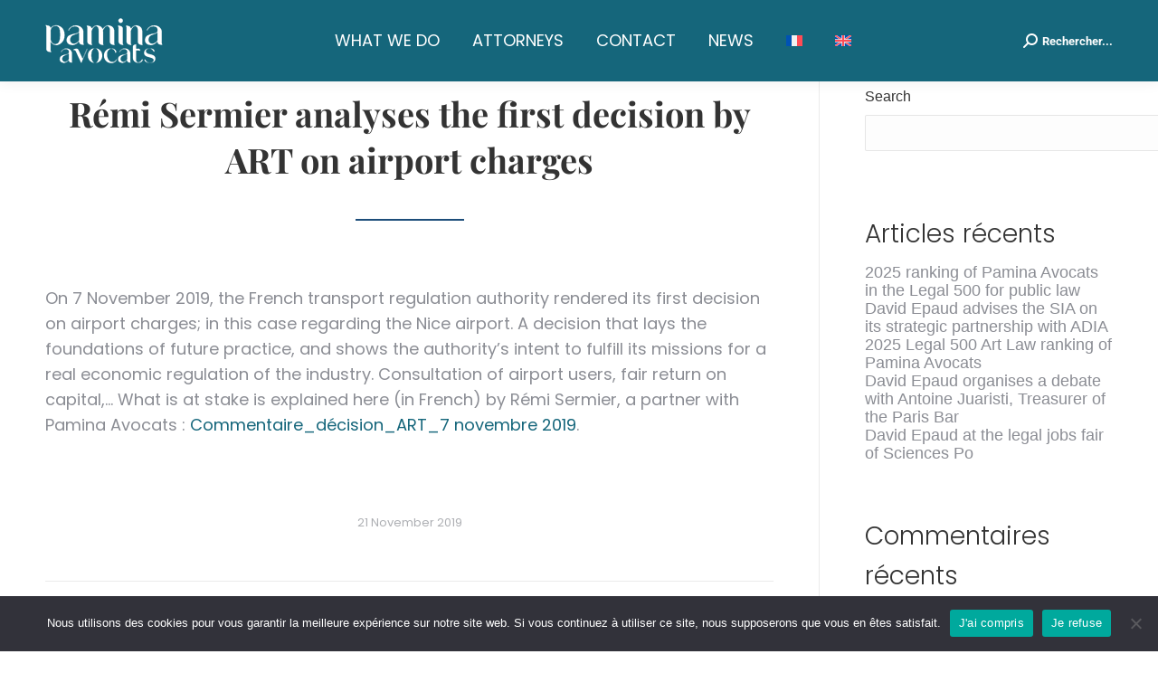

--- FILE ---
content_type: text/html; charset=UTF-8
request_url: https://pamina-avocats.com/en/remi-sermier-analyses-the-first-decision-by-art-on-airport-charges/
body_size: 20777
content:
<!DOCTYPE html> 
<html lang="en-US" class="no-js"> 
<head>
<meta charset="UTF-8" />
<link rel="preload" href="https://pamina-avocats.com/wp-content/cache/fvm/min/0-css0752c51959c0a43ca22763f704396e16d867ab92d7bb4fe6ab4ce2002e359.css" as="style" media="all" /> 
<link rel="preload" href="https://pamina-avocats.com/wp-content/cache/fvm/min/0-css44b751b11aa750e04866082a11ab30e28be5eacdc9d2b9e1a2827beb1e548.css" as="style" media="all" /> 
<link rel="preload" href="https://pamina-avocats.com/wp-content/cache/fvm/min/0-css373f832597ef95fd4d8bed706a5d30f4fb2be277e7d69e901ac691abd1dc1.css" as="style" media="all" /> 
<link rel="preload" href="https://pamina-avocats.com/wp-content/cache/fvm/min/0-css1f91dba42621bffe1ccc5ed0acec0991af6bc38766f423188db51b4d0cbda.css" as="style" media="all" /> 
<link rel="preload" href="https://pamina-avocats.com/wp-content/cache/fvm/min/0-csse48f8dd8c442c21b0c61d99dfea82eaf610807d3584505d1c9c3a90ac709a.css" as="style" media="all" /> 
<link rel="preload" href="https://pamina-avocats.com/wp-content/cache/fvm/min/0-css6bf744c6fae5c1fd0c329a61de296d670df5723c3c816ce778f0bdefe7192.css" as="style" media="all" /> 
<link rel="preload" href="https://pamina-avocats.com/wp-content/cache/fvm/min/0-css56ad4e2adeb6fc1c08e0748b65ced9cdddfc66453e40929b2831dcbfeb257.css" as="style" media="all" /> 
<link rel="preload" href="https://pamina-avocats.com/wp-content/cache/fvm/min/0-css03eb7cc346eb2ae9ba8eb81ef996265a1e98d2ebc206a8023bf07a9559be4.css" as="style" media="all" /> 
<link rel="preload" href="https://pamina-avocats.com/wp-content/cache/fvm/min/0-csseb7f2916c0903bcc487d35088f7b21ca222f3bd5246bd31380f1ca944ae43.css" as="style" media="all" /> 
<link rel="preload" href="https://pamina-avocats.com/wp-content/cache/fvm/min/0-cssed4c4fcfca46cd07363554de828356076f7aff28faffeb0c67c132d0dc361.css" as="style" media="all" /> 
<link rel="preload" href="https://pamina-avocats.com/wp-content/cache/fvm/min/0-css61e9acd682c678b4752c242366ffef0f1e04cfda4859f40d2c0fb8ae3b79c.css" as="style" media="all" /> 
<link rel="preload" href="https://pamina-avocats.com/wp-content/cache/fvm/min/0-cssebcb3d2a8a424138685f6710d3d0cae7e26914f5b5e6ce369019d24c17306.css" as="style" media="all" /> 
<link rel="preload" href="https://pamina-avocats.com/wp-content/cache/fvm/min/0-csscbdad8bbb98b83175aeb4138305de0c49dde208132d2a66c2d942e68344fd.css" as="style" media="all" /> 
<link rel="preload" href="https://pamina-avocats.com/wp-content/cache/fvm/min/0-css3b60fd90ede9fb0d87674ef394425c0c181cc6b001b973826d3f75611cf3a.css" as="style" media="all" /> 
<link rel="preload" href="https://pamina-avocats.com/wp-content/cache/fvm/min/0-cssc71151e4f53619c7c932036a424ca0a4208d965af8e1bffb691a2588f89c7.css" as="style" media="all" /> 
<link rel="preload" href="https://pamina-avocats.com/wp-content/cache/fvm/min/0-css5eafd27dfe008dbf46c18d28da87d65ac9b9f3972d4a9c4737b0d174ebbbb.css" as="style" media="all" /> 
<link rel="preload" href="https://pamina-avocats.com/wp-content/cache/fvm/min/0-css05ff0e7cfe354340e0c232465ecfa4caab3b769a9aa5955425c8f3ecd9eb1.css" as="style" media="all" /> 
<link rel="preload" href="https://pamina-avocats.com/wp-content/cache/fvm/min/0-cssc9c99cd32ab13cd568e29cb005e4a8cf4a28136940292811c494ff2b0fb21.css" as="style" media="all" /> 
<link rel="preload" href="https://pamina-avocats.com/wp-content/cache/fvm/min/0-csscb6c3679377c0c7a4a5e184225aa1090de0913c21615db6f334f80541bd45.css" as="style" media="all" /> 
<link rel="preload" href="https://pamina-avocats.com/wp-content/cache/fvm/min/0-css0fc18863d18beb1fe6801f2df5cff846493eb78ce2deb4db80e19eaeb56c5.css" as="style" media="all" /> 
<link rel="preload" href="https://pamina-avocats.com/wp-content/cache/fvm/min/0-cssef0ad86261f654e5d763991741a21d7cf16b5dfaec521f7042264fcac55d4.css" as="style" media="all" /> 
<link rel="preload" href="https://pamina-avocats.com/wp-content/cache/fvm/min/0-css767ed6d3141e8db59a03560c70c7ff52d7c5b75172cbfc0067d93f45baed6.css" as="style" media="all" /> 
<link rel="preload" href="https://pamina-avocats.com/wp-content/cache/fvm/min/0-css63499f849f5eb6c860bc7dfd93455b9cde9bf952fadf69a874749c07f2342.css" as="style" media="all" />
<script data-cfasync="false">if(navigator.userAgent.match(/MSIE|Internet Explorer/i)||navigator.userAgent.match(/Trident\/7\..*?rv:11/i)){var href=document.location.href;if(!href.match(/[?&]iebrowser/)){if(href.indexOf("?")==-1){if(href.indexOf("#")==-1){document.location.href=href+"?iebrowser=1"}else{document.location.href=href.replace("#","?iebrowser=1#")}}else{if(href.indexOf("#")==-1){document.location.href=href+"&iebrowser=1"}else{document.location.href=href.replace("#","&iebrowser=1#")}}}}</script>
<script data-cfasync="false">class FVMLoader{constructor(e){this.triggerEvents=e,this.eventOptions={passive:!0},this.userEventListener=this.triggerListener.bind(this),this.delayedScripts={normal:[],async:[],defer:[]},this.allJQueries=[]}_addUserInteractionListener(e){this.triggerEvents.forEach(t=>window.addEventListener(t,e.userEventListener,e.eventOptions))}_removeUserInteractionListener(e){this.triggerEvents.forEach(t=>window.removeEventListener(t,e.userEventListener,e.eventOptions))}triggerListener(){this._removeUserInteractionListener(this),"loading"===document.readyState?document.addEventListener("DOMContentLoaded",this._loadEverythingNow.bind(this)):this._loadEverythingNow()}async _loadEverythingNow(){this._runAllDelayedCSS(),this._delayEventListeners(),this._delayJQueryReady(this),this._handleDocumentWrite(),this._registerAllDelayedScripts(),await this._loadScriptsFromList(this.delayedScripts.normal),await this._loadScriptsFromList(this.delayedScripts.defer),await this._loadScriptsFromList(this.delayedScripts.async),await this._triggerDOMContentLoaded(),await this._triggerWindowLoad(),window.dispatchEvent(new Event("wpr-allScriptsLoaded"))}_registerAllDelayedScripts(){document.querySelectorAll("script[type=fvmdelay]").forEach(e=>{e.hasAttribute("src")?e.hasAttribute("async")&&!1!==e.async?this.delayedScripts.async.push(e):e.hasAttribute("defer")&&!1!==e.defer||"module"===e.getAttribute("data-type")?this.delayedScripts.defer.push(e):this.delayedScripts.normal.push(e):this.delayedScripts.normal.push(e)})}_runAllDelayedCSS(){document.querySelectorAll("link[rel=fvmdelay]").forEach(e=>{e.setAttribute("rel","stylesheet")})}async _transformScript(e){return await this._requestAnimFrame(),new Promise(t=>{const n=document.createElement("script");let r;[...e.attributes].forEach(e=>{let t=e.nodeName;"type"!==t&&("data-type"===t&&(t="type",r=e.nodeValue),n.setAttribute(t,e.nodeValue))}),e.hasAttribute("src")?(n.addEventListener("load",t),n.addEventListener("error",t)):(n.text=e.text,t()),e.parentNode.replaceChild(n,e)})}async _loadScriptsFromList(e){const t=e.shift();return t?(await this._transformScript(t),this._loadScriptsFromList(e)):Promise.resolve()}_delayEventListeners(){let e={};function t(t,n){!function(t){function n(n){return e[t].eventsToRewrite.indexOf(n)>=0?"wpr-"+n:n}e[t]||(e[t]={originalFunctions:{add:t.addEventListener,remove:t.removeEventListener},eventsToRewrite:[]},t.addEventListener=function(){arguments[0]=n(arguments[0]),e[t].originalFunctions.add.apply(t,arguments)},t.removeEventListener=function(){arguments[0]=n(arguments[0]),e[t].originalFunctions.remove.apply(t,arguments)})}(t),e[t].eventsToRewrite.push(n)}function n(e,t){let n=e[t];Object.defineProperty(e,t,{get:()=>n||function(){},set(r){e["wpr"+t]=n=r}})}t(document,"DOMContentLoaded"),t(window,"DOMContentLoaded"),t(window,"load"),t(window,"pageshow"),t(document,"readystatechange"),n(document,"onreadystatechange"),n(window,"onload"),n(window,"onpageshow")}_delayJQueryReady(e){let t=window.jQuery;Object.defineProperty(window,"jQuery",{get:()=>t,set(n){if(n&&n.fn&&!e.allJQueries.includes(n)){n.fn.ready=n.fn.init.prototype.ready=function(t){e.domReadyFired?t.bind(document)(n):document.addEventListener("DOMContentLoaded2",()=>t.bind(document)(n))};const t=n.fn.on;n.fn.on=n.fn.init.prototype.on=function(){if(this[0]===window){function e(e){return e.split(" ").map(e=>"load"===e||0===e.indexOf("load.")?"wpr-jquery-load":e).join(" ")}"string"==typeof arguments[0]||arguments[0]instanceof String?arguments[0]=e(arguments[0]):"object"==typeof arguments[0]&&Object.keys(arguments[0]).forEach(t=>{delete Object.assign(arguments[0],{[e(t)]:arguments[0][t]})[t]})}return t.apply(this,arguments),this},e.allJQueries.push(n)}t=n}})}async _triggerDOMContentLoaded(){this.domReadyFired=!0,await this._requestAnimFrame(),document.dispatchEvent(new Event("DOMContentLoaded2")),await this._requestAnimFrame(),window.dispatchEvent(new Event("DOMContentLoaded2")),await this._requestAnimFrame(),document.dispatchEvent(new Event("wpr-readystatechange")),await this._requestAnimFrame(),document.wpronreadystatechange&&document.wpronreadystatechange()}async _triggerWindowLoad(){await this._requestAnimFrame(),window.dispatchEvent(new Event("wpr-load")),await this._requestAnimFrame(),window.wpronload&&window.wpronload(),await this._requestAnimFrame(),this.allJQueries.forEach(e=>e(window).trigger("wpr-jquery-load")),window.dispatchEvent(new Event("wpr-pageshow")),await this._requestAnimFrame(),window.wpronpageshow&&window.wpronpageshow()}_handleDocumentWrite(){const e=new Map;document.write=document.writeln=function(t){const n=document.currentScript,r=document.createRange(),i=n.parentElement;let a=e.get(n);void 0===a&&(a=n.nextSibling,e.set(n,a));const s=document.createDocumentFragment();r.setStart(s,0),s.appendChild(r.createContextualFragment(t)),i.insertBefore(s,a)}}async _requestAnimFrame(){return new Promise(e=>requestAnimationFrame(e))}static run(){const e=new FVMLoader(["keydown","mousemove","touchmove","touchstart","touchend","wheel"]);e._addUserInteractionListener(e)}}FVMLoader.run();</script>
<meta name="viewport" content="width=device-width, initial-scale=1, maximum-scale=1, user-scalable=0"/>
<meta name="theme-color" content="#c4a572"/>
<meta name='robots' content='index, follow, max-image-preview:large, max-snippet:-1, max-video-preview:-1' />
<link rel="alternate" hreflang="fr" href="https://pamina-avocats.com/remi-sermier-analyse-le-premier-avis-de-lart-en-matiere-aeroportuaire/" />
<link rel="alternate" hreflang="en" href="https://pamina-avocats.com/en/remi-sermier-analyses-the-first-decision-by-art-on-airport-charges/" />
<link rel="alternate" hreflang="x-default" href="https://pamina-avocats.com/remi-sermier-analyse-le-premier-avis-de-lart-en-matiere-aeroportuaire/" /><title>Rémi Sermier analyses the first decision by ART on airport charges -</title>
<link rel="canonical" href="https://pamina-avocats.com/remi-sermier-analyse-le-premier-avis-de-lart-en-matiere-aeroportuaire/" />
<meta property="og:locale" content="en_US" />
<meta property="og:type" content="article" />
<meta property="og:title" content="Rémi Sermier analyses the first decision by ART on airport charges -" />
<meta property="og:url" content="https://pamina-avocats.com/remi-sermier-analyse-le-premier-avis-de-lart-en-matiere-aeroportuaire/" />
<meta property="article:published_time" content="2019-11-21T12:41:35+00:00" />
<meta property="article:modified_time" content="2025-07-10T16:23:37+00:00" />
<meta name="author" content="Pierre" />
<meta name="twitter:card" content="summary_large_image" />
<meta name="twitter:label1" content="Written by" />
<meta name="twitter:data1" content="Pierre" />
<meta name="twitter:label2" content="Est. reading time" />
<meta name="twitter:data2" content="1 minute" />
<script type="application/ld+json" class="yoast-schema-graph">{"@context":"https://schema.org","@graph":[{"@type":"WebPage","@id":"https://pamina-avocats.com/remi-sermier-analyse-le-premier-avis-de-lart-en-matiere-aeroportuaire/","url":"https://pamina-avocats.com/remi-sermier-analyse-le-premier-avis-de-lart-en-matiere-aeroportuaire/","name":"Rémi Sermier analyses the first decision by ART on airport charges -","isPartOf":{"@id":"https://pamina-avocats.com/#website"},"datePublished":"2019-11-21T12:41:35+00:00","dateModified":"2025-07-10T16:23:37+00:00","author":{"@id":"https://pamina-avocats.com/#/schema/person/0a1422dcb48e9d71178695b7f482902d"},"breadcrumb":{"@id":"https://pamina-avocats.com/remi-sermier-analyse-le-premier-avis-de-lart-en-matiere-aeroportuaire/#breadcrumb"},"inLanguage":"en-US","potentialAction":[{"@type":"ReadAction","target":["https://pamina-avocats.com/remi-sermier-analyse-le-premier-avis-de-lart-en-matiere-aeroportuaire/"]}]},{"@type":"BreadcrumbList","@id":"https://pamina-avocats.com/remi-sermier-analyse-le-premier-avis-de-lart-en-matiere-aeroportuaire/#breadcrumb","itemListElement":[{"@type":"ListItem","position":1,"name":"Accueil","item":"https://pamina-avocats.com/en/"},{"@type":"ListItem","position":2,"name":"Rémi Sermier analyses the first decision by ART on airport charges"}]},{"@type":"WebSite","@id":"https://pamina-avocats.com/#website","url":"https://pamina-avocats.com/","name":"Pamina Avocats","description":"","potentialAction":[{"@type":"SearchAction","target":{"@type":"EntryPoint","urlTemplate":"https://pamina-avocats.com/?s={search_term_string}"},"query-input":{"@type":"PropertyValueSpecification","valueRequired":true,"valueName":"search_term_string"}}],"inLanguage":"en-US"},{"@type":"Person","@id":"https://pamina-avocats.com/#/schema/person/0a1422dcb48e9d71178695b7f482902d","name":"Pierre","sameAs":["http://site2024.pamina-avocats.com"],"url":"https://pamina-avocats.com/en/author/webmaster/"}]}</script>
<link rel="alternate" type="application/rss+xml" title=" &raquo; Feed" href="https://pamina-avocats.com/en/feed/" />
<link rel="alternate" type="application/rss+xml" title=" &raquo; Comments Feed" href="https://pamina-avocats.com/en/comments/feed/" /> 
<link rel="profile" href="https://gmpg.org/xfn/11" /> 
<style id='wp-img-auto-sizes-contain-inline-css' media="all">img:is([sizes=auto i],[sizes^="auto," i]){contain-intrinsic-size:3000px 1500px}</style> 
<link rel='stylesheet' id='wp-block-library-css' href='https://pamina-avocats.com/wp-content/cache/fvm/min/0-css0752c51959c0a43ca22763f704396e16d867ab92d7bb4fe6ab4ce2002e359.css' media='all' /> 
<style id='wp-block-heading-inline-css' media="all">h1:where(.wp-block-heading).has-background,h2:where(.wp-block-heading).has-background,h3:where(.wp-block-heading).has-background,h4:where(.wp-block-heading).has-background,h5:where(.wp-block-heading).has-background,h6:where(.wp-block-heading).has-background{padding:1.25em 2.375em}h1.has-text-align-left[style*=writing-mode]:where([style*=vertical-lr]),h1.has-text-align-right[style*=writing-mode]:where([style*=vertical-rl]),h2.has-text-align-left[style*=writing-mode]:where([style*=vertical-lr]),h2.has-text-align-right[style*=writing-mode]:where([style*=vertical-rl]),h3.has-text-align-left[style*=writing-mode]:where([style*=vertical-lr]),h3.has-text-align-right[style*=writing-mode]:where([style*=vertical-rl]),h4.has-text-align-left[style*=writing-mode]:where([style*=vertical-lr]),h4.has-text-align-right[style*=writing-mode]:where([style*=vertical-rl]),h5.has-text-align-left[style*=writing-mode]:where([style*=vertical-lr]),h5.has-text-align-right[style*=writing-mode]:where([style*=vertical-rl]),h6.has-text-align-left[style*=writing-mode]:where([style*=vertical-lr]),h6.has-text-align-right[style*=writing-mode]:where([style*=vertical-rl]){rotate:180deg}</style> 
<style id='wp-block-latest-comments-inline-css' media="all">ol.wp-block-latest-comments{box-sizing:border-box;margin-left:0}:where(.wp-block-latest-comments:not([style*=line-height] .wp-block-latest-comments__comment)){line-height:1.1}:where(.wp-block-latest-comments:not([style*=line-height] .wp-block-latest-comments__comment-excerpt p)){line-height:1.8}.has-dates :where(.wp-block-latest-comments:not([style*=line-height])),.has-excerpts :where(.wp-block-latest-comments:not([style*=line-height])){line-height:1.5}.wp-block-latest-comments .wp-block-latest-comments{padding-left:0}.wp-block-latest-comments__comment{list-style:none;margin-bottom:1em}.has-avatars .wp-block-latest-comments__comment{list-style:none;min-height:2.25em}.has-avatars .wp-block-latest-comments__comment .wp-block-latest-comments__comment-excerpt,.has-avatars .wp-block-latest-comments__comment .wp-block-latest-comments__comment-meta{margin-left:3.25em}.wp-block-latest-comments__comment-excerpt p{font-size:.875em;margin:.36em 0 1.4em}.wp-block-latest-comments__comment-date{display:block;font-size:.75em}.wp-block-latest-comments .avatar,.wp-block-latest-comments__comment-avatar{border-radius:1.5em;display:block;float:left;height:2.5em;margin-right:.75em;width:2.5em}.wp-block-latest-comments[class*=-font-size] a,.wp-block-latest-comments[style*=font-size] a{font-size:inherit}</style> 
<style id='wp-block-latest-posts-inline-css' media="all">.wp-block-latest-posts{box-sizing:border-box}.wp-block-latest-posts.alignleft{margin-right:2em}.wp-block-latest-posts.alignright{margin-left:2em}.wp-block-latest-posts.wp-block-latest-posts__list{list-style:none}.wp-block-latest-posts.wp-block-latest-posts__list li{clear:both;overflow-wrap:break-word}.wp-block-latest-posts.is-grid{display:flex;flex-wrap:wrap}.wp-block-latest-posts.is-grid li{margin:0 1.25em 1.25em 0;width:100%}@media (min-width:600px){.wp-block-latest-posts.columns-2 li{width:calc(50% - .625em)}.wp-block-latest-posts.columns-2 li:nth-child(2n){margin-right:0}.wp-block-latest-posts.columns-3 li{width:calc(33.33333% - .83333em)}.wp-block-latest-posts.columns-3 li:nth-child(3n){margin-right:0}.wp-block-latest-posts.columns-4 li{width:calc(25% - .9375em)}.wp-block-latest-posts.columns-4 li:nth-child(4n){margin-right:0}.wp-block-latest-posts.columns-5 li{width:calc(20% - 1em)}.wp-block-latest-posts.columns-5 li:nth-child(5n){margin-right:0}.wp-block-latest-posts.columns-6 li{width:calc(16.66667% - 1.04167em)}.wp-block-latest-posts.columns-6 li:nth-child(6n){margin-right:0}}:root :where(.wp-block-latest-posts.is-grid){padding:0}:root :where(.wp-block-latest-posts.wp-block-latest-posts__list){padding-left:0}.wp-block-latest-posts__post-author,.wp-block-latest-posts__post-date{display:block;font-size:.8125em}.wp-block-latest-posts__post-excerpt,.wp-block-latest-posts__post-full-content{margin-bottom:1em;margin-top:.5em}.wp-block-latest-posts__featured-image a{display:inline-block}.wp-block-latest-posts__featured-image img{height:auto;max-width:100%;width:auto}.wp-block-latest-posts__featured-image.alignleft{float:left;margin-right:1em}.wp-block-latest-posts__featured-image.alignright{float:right;margin-left:1em}.wp-block-latest-posts__featured-image.aligncenter{margin-bottom:1em;text-align:center}</style> 
<style id='wp-block-search-inline-css' media="all">.wp-block-search__button{margin-left:10px;word-break:normal}.wp-block-search__button.has-icon{line-height:0}.wp-block-search__button svg{height:1.25em;min-height:24px;min-width:24px;width:1.25em;fill:currentColor;vertical-align:text-bottom}:where(.wp-block-search__button){border:1px solid #ccc;padding:6px 10px}.wp-block-search__inside-wrapper{display:flex;flex:auto;flex-wrap:nowrap;max-width:100%}.wp-block-search__label{width:100%}.wp-block-search.wp-block-search__button-only .wp-block-search__button{box-sizing:border-box;display:flex;flex-shrink:0;justify-content:center;margin-left:0;max-width:100%}.wp-block-search.wp-block-search__button-only .wp-block-search__inside-wrapper{min-width:0!important;transition-property:width}.wp-block-search.wp-block-search__button-only .wp-block-search__input{flex-basis:100%;transition-duration:.3s}.wp-block-search.wp-block-search__button-only.wp-block-search__searchfield-hidden,.wp-block-search.wp-block-search__button-only.wp-block-search__searchfield-hidden .wp-block-search__inside-wrapper{overflow:hidden}.wp-block-search.wp-block-search__button-only.wp-block-search__searchfield-hidden .wp-block-search__input{border-left-width:0!important;border-right-width:0!important;flex-basis:0%;flex-grow:0;margin:0;min-width:0!important;padding-left:0!important;padding-right:0!important;width:0!important}:where(.wp-block-search__input){appearance:none;border:1px solid #949494;flex-grow:1;font-family:inherit;font-size:inherit;font-style:inherit;font-weight:inherit;letter-spacing:inherit;line-height:inherit;margin-left:0;margin-right:0;min-width:3rem;padding:8px;text-decoration:unset!important;text-transform:inherit}:where(.wp-block-search__button-inside .wp-block-search__inside-wrapper){background-color:#fff;border:1px solid #949494;box-sizing:border-box;padding:4px}:where(.wp-block-search__button-inside .wp-block-search__inside-wrapper) .wp-block-search__input{border:none;border-radius:0;padding:0 4px}:where(.wp-block-search__button-inside .wp-block-search__inside-wrapper) .wp-block-search__input:focus{outline:none}:where(.wp-block-search__button-inside .wp-block-search__inside-wrapper) :where(.wp-block-search__button){padding:4px 8px}.wp-block-search.aligncenter .wp-block-search__inside-wrapper{margin:auto}.wp-block[data-align=right] .wp-block-search.wp-block-search__button-only .wp-block-search__inside-wrapper{float:right}</style> 
<style id='wp-block-search-theme-inline-css' media="all">.wp-block-search .wp-block-search__label{font-weight:700}.wp-block-search__button{border:1px solid #ccc;padding:.375em .625em}</style> 
<style id='wp-block-group-inline-css' media="all">.wp-block-group{box-sizing:border-box}:where(.wp-block-group.wp-block-group-is-layout-constrained){position:relative}</style> 
<style id='wp-block-group-theme-inline-css' media="all">:where(.wp-block-group.has-background){padding:1.25em 2.375em}</style> 
<style id='global-styles-inline-css' media="all">:root{--wp--preset--aspect-ratio--square:1;--wp--preset--aspect-ratio--4-3:4/3;--wp--preset--aspect-ratio--3-4:3/4;--wp--preset--aspect-ratio--3-2:3/2;--wp--preset--aspect-ratio--2-3:2/3;--wp--preset--aspect-ratio--16-9:16/9;--wp--preset--aspect-ratio--9-16:9/16;--wp--preset--color--black:#000000;--wp--preset--color--cyan-bluish-gray:#abb8c3;--wp--preset--color--white:#FFF;--wp--preset--color--pale-pink:#f78da7;--wp--preset--color--vivid-red:#cf2e2e;--wp--preset--color--luminous-vivid-orange:#ff6900;--wp--preset--color--luminous-vivid-amber:#fcb900;--wp--preset--color--light-green-cyan:#7bdcb5;--wp--preset--color--vivid-green-cyan:#00d084;--wp--preset--color--pale-cyan-blue:#8ed1fc;--wp--preset--color--vivid-cyan-blue:#0693e3;--wp--preset--color--vivid-purple:#9b51e0;--wp--preset--color--accent:#c4a572;--wp--preset--color--dark-gray:#111;--wp--preset--color--light-gray:#767676;--wp--preset--gradient--vivid-cyan-blue-to-vivid-purple:linear-gradient(135deg,rgb(6,147,227) 0%,rgb(155,81,224) 100%);--wp--preset--gradient--light-green-cyan-to-vivid-green-cyan:linear-gradient(135deg,rgb(122,220,180) 0%,rgb(0,208,130) 100%);--wp--preset--gradient--luminous-vivid-amber-to-luminous-vivid-orange:linear-gradient(135deg,rgb(252,185,0) 0%,rgb(255,105,0) 100%);--wp--preset--gradient--luminous-vivid-orange-to-vivid-red:linear-gradient(135deg,rgb(255,105,0) 0%,rgb(207,46,46) 100%);--wp--preset--gradient--very-light-gray-to-cyan-bluish-gray:linear-gradient(135deg,rgb(238,238,238) 0%,rgb(169,184,195) 100%);--wp--preset--gradient--cool-to-warm-spectrum:linear-gradient(135deg,rgb(74,234,220) 0%,rgb(151,120,209) 20%,rgb(207,42,186) 40%,rgb(238,44,130) 60%,rgb(251,105,98) 80%,rgb(254,248,76) 100%);--wp--preset--gradient--blush-light-purple:linear-gradient(135deg,rgb(255,206,236) 0%,rgb(152,150,240) 100%);--wp--preset--gradient--blush-bordeaux:linear-gradient(135deg,rgb(254,205,165) 0%,rgb(254,45,45) 50%,rgb(107,0,62) 100%);--wp--preset--gradient--luminous-dusk:linear-gradient(135deg,rgb(255,203,112) 0%,rgb(199,81,192) 50%,rgb(65,88,208) 100%);--wp--preset--gradient--pale-ocean:linear-gradient(135deg,rgb(255,245,203) 0%,rgb(182,227,212) 50%,rgb(51,167,181) 100%);--wp--preset--gradient--electric-grass:linear-gradient(135deg,rgb(202,248,128) 0%,rgb(113,206,126) 100%);--wp--preset--gradient--midnight:linear-gradient(135deg,rgb(2,3,129) 0%,rgb(40,116,252) 100%);--wp--preset--font-size--small:13px;--wp--preset--font-size--medium:20px;--wp--preset--font-size--large:36px;--wp--preset--font-size--x-large:42px;--wp--preset--spacing--20:0.44rem;--wp--preset--spacing--30:0.67rem;--wp--preset--spacing--40:1rem;--wp--preset--spacing--50:1.5rem;--wp--preset--spacing--60:2.25rem;--wp--preset--spacing--70:3.38rem;--wp--preset--spacing--80:5.06rem;--wp--preset--shadow--natural:6px 6px 9px rgba(0, 0, 0, 0.2);--wp--preset--shadow--deep:12px 12px 50px rgba(0, 0, 0, 0.4);--wp--preset--shadow--sharp:6px 6px 0px rgba(0, 0, 0, 0.2);--wp--preset--shadow--outlined:6px 6px 0px -3px rgb(255, 255, 255), 6px 6px rgb(0, 0, 0);--wp--preset--shadow--crisp:6px 6px 0px rgb(0, 0, 0)}:where(.is-layout-flex){gap:.5em}:where(.is-layout-grid){gap:.5em}body .is-layout-flex{display:flex}.is-layout-flex{flex-wrap:wrap;align-items:center}.is-layout-flex>:is(*,div){margin:0}body .is-layout-grid{display:grid}.is-layout-grid>:is(*,div){margin:0}:where(.wp-block-columns.is-layout-flex){gap:2em}:where(.wp-block-columns.is-layout-grid){gap:2em}:where(.wp-block-post-template.is-layout-flex){gap:1.25em}:where(.wp-block-post-template.is-layout-grid){gap:1.25em}.has-black-color{color:var(--wp--preset--color--black)!important}.has-cyan-bluish-gray-color{color:var(--wp--preset--color--cyan-bluish-gray)!important}.has-white-color{color:var(--wp--preset--color--white)!important}.has-pale-pink-color{color:var(--wp--preset--color--pale-pink)!important}.has-vivid-red-color{color:var(--wp--preset--color--vivid-red)!important}.has-luminous-vivid-orange-color{color:var(--wp--preset--color--luminous-vivid-orange)!important}.has-luminous-vivid-amber-color{color:var(--wp--preset--color--luminous-vivid-amber)!important}.has-light-green-cyan-color{color:var(--wp--preset--color--light-green-cyan)!important}.has-vivid-green-cyan-color{color:var(--wp--preset--color--vivid-green-cyan)!important}.has-pale-cyan-blue-color{color:var(--wp--preset--color--pale-cyan-blue)!important}.has-vivid-cyan-blue-color{color:var(--wp--preset--color--vivid-cyan-blue)!important}.has-vivid-purple-color{color:var(--wp--preset--color--vivid-purple)!important}.has-black-background-color{background-color:var(--wp--preset--color--black)!important}.has-cyan-bluish-gray-background-color{background-color:var(--wp--preset--color--cyan-bluish-gray)!important}.has-white-background-color{background-color:var(--wp--preset--color--white)!important}.has-pale-pink-background-color{background-color:var(--wp--preset--color--pale-pink)!important}.has-vivid-red-background-color{background-color:var(--wp--preset--color--vivid-red)!important}.has-luminous-vivid-orange-background-color{background-color:var(--wp--preset--color--luminous-vivid-orange)!important}.has-luminous-vivid-amber-background-color{background-color:var(--wp--preset--color--luminous-vivid-amber)!important}.has-light-green-cyan-background-color{background-color:var(--wp--preset--color--light-green-cyan)!important}.has-vivid-green-cyan-background-color{background-color:var(--wp--preset--color--vivid-green-cyan)!important}.has-pale-cyan-blue-background-color{background-color:var(--wp--preset--color--pale-cyan-blue)!important}.has-vivid-cyan-blue-background-color{background-color:var(--wp--preset--color--vivid-cyan-blue)!important}.has-vivid-purple-background-color{background-color:var(--wp--preset--color--vivid-purple)!important}.has-black-border-color{border-color:var(--wp--preset--color--black)!important}.has-cyan-bluish-gray-border-color{border-color:var(--wp--preset--color--cyan-bluish-gray)!important}.has-white-border-color{border-color:var(--wp--preset--color--white)!important}.has-pale-pink-border-color{border-color:var(--wp--preset--color--pale-pink)!important}.has-vivid-red-border-color{border-color:var(--wp--preset--color--vivid-red)!important}.has-luminous-vivid-orange-border-color{border-color:var(--wp--preset--color--luminous-vivid-orange)!important}.has-luminous-vivid-amber-border-color{border-color:var(--wp--preset--color--luminous-vivid-amber)!important}.has-light-green-cyan-border-color{border-color:var(--wp--preset--color--light-green-cyan)!important}.has-vivid-green-cyan-border-color{border-color:var(--wp--preset--color--vivid-green-cyan)!important}.has-pale-cyan-blue-border-color{border-color:var(--wp--preset--color--pale-cyan-blue)!important}.has-vivid-cyan-blue-border-color{border-color:var(--wp--preset--color--vivid-cyan-blue)!important}.has-vivid-purple-border-color{border-color:var(--wp--preset--color--vivid-purple)!important}.has-vivid-cyan-blue-to-vivid-purple-gradient-background{background:var(--wp--preset--gradient--vivid-cyan-blue-to-vivid-purple)!important}.has-light-green-cyan-to-vivid-green-cyan-gradient-background{background:var(--wp--preset--gradient--light-green-cyan-to-vivid-green-cyan)!important}.has-luminous-vivid-amber-to-luminous-vivid-orange-gradient-background{background:var(--wp--preset--gradient--luminous-vivid-amber-to-luminous-vivid-orange)!important}.has-luminous-vivid-orange-to-vivid-red-gradient-background{background:var(--wp--preset--gradient--luminous-vivid-orange-to-vivid-red)!important}.has-very-light-gray-to-cyan-bluish-gray-gradient-background{background:var(--wp--preset--gradient--very-light-gray-to-cyan-bluish-gray)!important}.has-cool-to-warm-spectrum-gradient-background{background:var(--wp--preset--gradient--cool-to-warm-spectrum)!important}.has-blush-light-purple-gradient-background{background:var(--wp--preset--gradient--blush-light-purple)!important}.has-blush-bordeaux-gradient-background{background:var(--wp--preset--gradient--blush-bordeaux)!important}.has-luminous-dusk-gradient-background{background:var(--wp--preset--gradient--luminous-dusk)!important}.has-pale-ocean-gradient-background{background:var(--wp--preset--gradient--pale-ocean)!important}.has-electric-grass-gradient-background{background:var(--wp--preset--gradient--electric-grass)!important}.has-midnight-gradient-background{background:var(--wp--preset--gradient--midnight)!important}.has-small-font-size{font-size:var(--wp--preset--font-size--small)!important}.has-medium-font-size{font-size:var(--wp--preset--font-size--medium)!important}.has-large-font-size{font-size:var(--wp--preset--font-size--large)!important}.has-x-large-font-size{font-size:var(--wp--preset--font-size--x-large)!important}</style> 
<style id='classic-theme-styles-inline-css' media="all">/*! This file is auto-generated */ .wp-block-button__link{color:#fff;background-color:#32373c;border-radius:9999px;box-shadow:none;text-decoration:none;padding:calc(.667em + 2px) calc(1.333em + 2px);font-size:1.125em}.wp-block-file__button{background:#32373c;color:#fff;text-decoration:none}</style> 
<link rel='stylesheet' id='cookie-notice-front-css' href='https://pamina-avocats.com/wp-content/cache/fvm/min/0-css44b751b11aa750e04866082a11ab30e28be5eacdc9d2b9e1a2827beb1e548.css' media='all' /> 
<link rel='stylesheet' id='sr7css-css' href='https://pamina-avocats.com/wp-content/cache/fvm/min/0-css373f832597ef95fd4d8bed706a5d30f4fb2be277e7d69e901ac691abd1dc1.css' media='all' /> 
<link rel='stylesheet' id='wpml-menu-item-0-css' href='https://pamina-avocats.com/wp-content/cache/fvm/min/0-css1f91dba42621bffe1ccc5ed0acec0991af6bc38766f423188db51b4d0cbda.css' media='all' /> 
<link rel='stylesheet' id='the7-font-css' href='https://pamina-avocats.com/wp-content/cache/fvm/min/0-csse48f8dd8c442c21b0c61d99dfea82eaf610807d3584505d1c9c3a90ac709a.css' media='all' /> 
<link rel='stylesheet' id='better-block-editor__bundle__view-style-css' href='https://pamina-avocats.com/wp-content/cache/fvm/min/0-css6bf744c6fae5c1fd0c329a61de296d670df5723c3c816ce778f0bdefe7192.css' media='all' /> 
<link rel='stylesheet' id='bbe-pro-kit__bundle__view-style-css' href='https://pamina-avocats.com/wp-content/cache/fvm/min/0-css56ad4e2adeb6fc1c08e0748b65ced9cdddfc66453e40929b2831dcbfeb257.css' media='all' /> 
<link rel='stylesheet' id='bbe-pro-kit__simple-scroller__index-style-css' href='https://pamina-avocats.com/wp-content/cache/fvm/min/0-css03eb7cc346eb2ae9ba8eb81ef996265a1e98d2ebc206a8023bf07a9559be4.css' media='all' /> 
<link rel='stylesheet' id='js_composer_front-css' href='https://pamina-avocats.com/wp-content/cache/fvm/min/0-csseb7f2916c0903bcc487d35088f7b21ca222f3bd5246bd31380f1ca944ae43.css' media='all' /> 
<link rel='stylesheet' id='dt-web-fonts-css' href='https://pamina-avocats.com/wp-content/cache/fvm/min/0-cssed4c4fcfca46cd07363554de828356076f7aff28faffeb0c67c132d0dc361.css' media='all' /> 
<link rel='stylesheet' id='dt-main-css' href='https://pamina-avocats.com/wp-content/cache/fvm/min/0-css61e9acd682c678b4752c242366ffef0f1e04cfda4859f40d2c0fb8ae3b79c.css' media='all' /> 
<style id='dt-main-inline-css' media="all">body #load{display:block;height:100%;overflow:hidden;position:fixed;width:100%;z-index:9901;opacity:1;visibility:visible;transition:all .35s ease-out}.load-wrap{width:100%;height:100%;background-position:center center;background-repeat:no-repeat;text-align:center;display:-ms-flexbox;display:-ms-flex;display:flex;-ms-align-items:center;-ms-flex-align:center;align-items:center;-ms-flex-flow:column wrap;flex-flow:column wrap;-ms-flex-pack:center;-ms-justify-content:center;justify-content:center}.load-wrap>svg{position:absolute;top:50%;left:50%;transform:translate(-50%,-50%)}#load{background:var(--the7-elementor-beautiful-loading-bg,#ffffff);--the7-beautiful-spinner-color2:var(--the7-beautiful-spinner-color,rgba(51,51,51,0.25))}</style> 
<link rel='stylesheet' id='the7-custom-scrollbar-css' href='https://pamina-avocats.com/wp-content/cache/fvm/min/0-cssebcb3d2a8a424138685f6710d3d0cae7e26914f5b5e6ce369019d24c17306.css' media='all' /> 
<link rel='stylesheet' id='the7-wpbakery-css' href='https://pamina-avocats.com/wp-content/cache/fvm/min/0-csscbdad8bbb98b83175aeb4138305de0c49dde208132d2a66c2d942e68344fd.css' media='all' /> 
<link rel='stylesheet' id='the7-core-css' href='https://pamina-avocats.com/wp-content/cache/fvm/min/0-css3b60fd90ede9fb0d87674ef394425c0c181cc6b001b973826d3f75611cf3a.css' media='all' /> 
<link rel='stylesheet' id='the7-css-vars-css' href='https://pamina-avocats.com/wp-content/cache/fvm/min/0-cssc71151e4f53619c7c932036a424ca0a4208d965af8e1bffb691a2588f89c7.css' media='all' /> 
<link rel='stylesheet' id='dt-custom-css' href='https://pamina-avocats.com/wp-content/cache/fvm/min/0-css5eafd27dfe008dbf46c18d28da87d65ac9b9f3972d4a9c4737b0d174ebbbb.css' media='all' /> 
<link rel='stylesheet' id='dt-media-css' href='https://pamina-avocats.com/wp-content/cache/fvm/min/0-css05ff0e7cfe354340e0c232465ecfa4caab3b769a9aa5955425c8f3ecd9eb1.css' media='all' /> 
<link rel='stylesheet' id='the7-elements-albums-portfolio-css' href='https://pamina-avocats.com/wp-content/cache/fvm/min/0-cssc9c99cd32ab13cd568e29cb005e4a8cf4a28136940292811c494ff2b0fb21.css' media='all' /> 
<link rel='stylesheet' id='the7-elements-css' href='https://pamina-avocats.com/wp-content/cache/fvm/min/0-csscb6c3679377c0c7a4a5e184225aa1090de0913c21615db6f334f80541bd45.css' media='all' /> 
<link rel='stylesheet' id='style-css' href='https://pamina-avocats.com/wp-content/cache/fvm/min/0-css0fc18863d18beb1fe6801f2df5cff846493eb78ce2deb4db80e19eaeb56c5.css' media='all' /> 
<link rel='stylesheet' id='ultimate-vc-addons-google-fonts-css' href='https://pamina-avocats.com/wp-content/cache/fvm/min/0-cssef0ad86261f654e5d763991741a21d7cf16b5dfaec521f7042264fcac55d4.css' media='all' /> 
<link rel='stylesheet' id='ultimate-vc-addons-style-css' href='https://pamina-avocats.com/wp-content/cache/fvm/min/0-css767ed6d3141e8db59a03560c70c7ff52d7c5b75172cbfc0067d93f45baed6.css' media='all' /> 
<link rel='stylesheet' id='ultimate-vc-addons-headings-style-css' href='https://pamina-avocats.com/wp-content/cache/fvm/min/0-css63499f849f5eb6c860bc7dfd93455b9cde9bf952fadf69a874749c07f2342.css' media='all' /> 
<script src="https://pamina-avocats.com/wp-includes/js/jquery/jquery.min.js?ver=3.7.1" id="jquery-core-js"></script>
<script src="https://pamina-avocats.com/wp-includes/js/jquery/jquery-migrate.min.js?ver=3.4.1" id="jquery-migrate-js"></script>
<script id="wpml-cookie-js-extra">
var wpml_cookies = {"wp-wpml_current_language":{"value":"en","expires":1,"path":"/"}};
var wpml_cookies = {"wp-wpml_current_language":{"value":"en","expires":1,"path":"/"}};
//# sourceURL=wpml-cookie-js-extra
</script>
<script src="https://pamina-avocats.com/wp-content/plugins/sitepress-multilingual-cms/res/js/cookies/language-cookie.js?ver=484900" id="wpml-cookie-js" defer data-wp-strategy="defer"></script>
<script id="cookie-notice-front-js-before">
var cnArgs = {"ajaxUrl":"https:\/\/pamina-avocats.com\/wp-admin\/admin-ajax.php","nonce":"1e91a29475","hideEffect":"fade","position":"bottom","onScroll":false,"onScrollOffset":100,"onClick":false,"cookieName":"cookie_notice_accepted","cookieTime":2592000,"cookieTimeRejected":2592000,"globalCookie":false,"redirection":false,"cache":false,"revokeCookies":false,"revokeCookiesOpt":"automatic"};
//# sourceURL=cookie-notice-front-js-before
</script>
<script src="https://pamina-avocats.com/wp-content/plugins/cookie-notice/js/front.min.js?ver=2.5.8" id="cookie-notice-front-js"></script>
<script src="//pamina-avocats.com/wp-content/plugins/revslider/public/js/libs/tptools.js?ver=6.7.38" id="tp-tools-js" async data-wp-strategy="async"></script>
<script src="//pamina-avocats.com/wp-content/plugins/revslider/public/js/sr7.js?ver=6.7.38" id="sr7-js" async data-wp-strategy="async"></script>
<script src="https://pamina-avocats.com/wp-content/plugins/better-block-editor/dist/bundle/view.js?ver=56ef419e391b884d1d4f" id="better-block-editor__bundle__view-script-js" defer data-wp-strategy="defer"></script>
<script src="https://pamina-avocats.com/wp-includes/js/dist/dom-ready.min.js?ver=f77871ff7694fffea381" id="wp-dom-ready-js"></script>
<script id="wpml-browser-redirect-js-extra">
var wpml_browser_redirect_params = {"pageLanguage":"en","languageUrls":{"fr_fr":"https://pamina-avocats.com/remi-sermier-analyse-le-premier-avis-de-lart-en-matiere-aeroportuaire/","fr":"https://pamina-avocats.com/remi-sermier-analyse-le-premier-avis-de-lart-en-matiere-aeroportuaire/","en_us":"https://pamina-avocats.com/en/remi-sermier-analyses-the-first-decision-by-art-on-airport-charges/","en":"https://pamina-avocats.com/en/remi-sermier-analyses-the-first-decision-by-art-on-airport-charges/","us":"https://pamina-avocats.com/en/remi-sermier-analyses-the-first-decision-by-art-on-airport-charges/"},"cookie":{"name":"_icl_visitor_lang_js","domain":"pamina-avocats.com","path":"/","expiration":24}};
//# sourceURL=wpml-browser-redirect-js-extra
</script>
<script src="https://pamina-avocats.com/wp-content/plugins/sitepress-multilingual-cms/dist/js/browser-redirect/app.js?ver=484900" id="wpml-browser-redirect-js"></script>
<script id="dt-above-fold-js-extra">
var dtLocal = {"themeUrl":"https://pamina-avocats.com/wp-content/themes/dt-the7","passText":"To view this protected post, enter the password below:","moreButtonText":{"loading":"Loading...","loadMore":"Load more"},"postID":"617","ajaxurl":"https://pamina-avocats.com/wp-admin/admin-ajax.php","REST":{"baseUrl":"https://pamina-avocats.com/en/wp-json/the7/v1","endpoints":{"sendMail":"/send-mail"}},"contactMessages":{"required":"One or more fields have an error. Please check and try again.","terms":"Please accept the privacy policy.","fillTheCaptchaError":"Please, fill the captcha."},"captchaSiteKey":"","ajaxNonce":"2986c70eac","pageData":"","themeSettings":{"smoothScroll":"off","lazyLoading":false,"desktopHeader":{"height":90},"ToggleCaptionEnabled":"disabled","ToggleCaption":"Navigation","floatingHeader":{"showAfter":94,"showMenu":true,"height":90,"logo":{"showLogo":true,"html":"\u003Cimg class=\" preload-me\" src=\"https://pamina-avocats.com/wp-content/uploads/2024/10/logo-pamina.png\" srcset=\"https://pamina-avocats.com/wp-content/uploads/2024/10/logo-pamina.png 130w, https://pamina-avocats.com/wp-content/uploads/2024/10/logo-pamina.png 130w\" width=\"130\" height=\"50\"   sizes=\"130px\" alt=\"\" /\u003E","url":"https://pamina-avocats.com/en/"}},"topLine":{"floatingTopLine":{"logo":{"showLogo":false,"html":""}}},"mobileHeader":{"firstSwitchPoint":992,"secondSwitchPoint":778,"firstSwitchPointHeight":60,"secondSwitchPointHeight":90,"mobileToggleCaptionEnabled":"disabled","mobileToggleCaption":"Menu"},"stickyMobileHeaderFirstSwitch":{"logo":{"html":"\u003Cimg class=\" preload-me\" src=\"https://pamina-avocats.com/wp-content/uploads/2024/10/logo-pamina.png\" srcset=\"https://pamina-avocats.com/wp-content/uploads/2024/10/logo-pamina.png 130w, https://pamina-avocats.com/wp-content/uploads/2024/10/logo-pamina.png 130w\" width=\"130\" height=\"50\"   sizes=\"130px\" alt=\"\" /\u003E"}},"stickyMobileHeaderSecondSwitch":{"logo":{"html":"\u003Cimg class=\" preload-me\" src=\"https://pamina-avocats.com/wp-content/uploads/2024/10/logo-pamina.png\" srcset=\"https://pamina-avocats.com/wp-content/uploads/2024/10/logo-pamina.png 130w, https://pamina-avocats.com/wp-content/uploads/2024/10/logo-pamina.png 130w\" width=\"130\" height=\"50\"   sizes=\"130px\" alt=\"\" /\u003E"}},"sidebar":{"switchPoint":992},"boxedWidth":"1280px"},"VCMobileScreenWidth":"768"};
var dtShare = {"shareButtonText":{"facebook":"Share on Facebook","twitter":"Share on X","pinterest":"Pin it","linkedin":"Share on Linkedin","whatsapp":"Share on Whatsapp"},"overlayOpacity":"85"};
//# sourceURL=dt-above-fold-js-extra
</script>
<script src="https://pamina-avocats.com/wp-content/themes/dt-the7/js/above-the-fold.min.js?ver=12.10.0.1" id="dt-above-fold-js"></script>
<script src="https://www.googletagmanager.com/gtag/js?id=GT-P82NLRKW" id="google_gtagjs-js" async></script>
<script id="google_gtagjs-js-after">
window.dataLayer = window.dataLayer || [];function gtag(){dataLayer.push(arguments);}
gtag("set","linker",{"domains":["pamina-avocats.com"]});
gtag("js", new Date());
gtag("set", "developer_id.dZTNiMT", true);
gtag("config", "GT-P82NLRKW");
window._googlesitekit = window._googlesitekit || {}; window._googlesitekit.throttledEvents = []; window._googlesitekit.gtagEvent = (name, data) => { var key = JSON.stringify( { name, data } ); if ( !! window._googlesitekit.throttledEvents[ key ] ) { return; } window._googlesitekit.throttledEvents[ key ] = true; setTimeout( () => { delete window._googlesitekit.throttledEvents[ key ]; }, 5 ); gtag( "event", name, { ...data, event_source: "site-kit" } ); }; 
//# sourceURL=google_gtagjs-js-after
</script>
<script src="https://pamina-avocats.com/wp-content/plugins/Ultimate_VC_Addons/assets/min-js/ultimate-params.min.js?ver=3.21.2" id="ultimate-vc-addons-params-js"></script>
<script src="https://pamina-avocats.com/wp-content/plugins/Ultimate_VC_Addons/assets/min-js/headings.min.js?ver=3.21.2" id="ultimate-vc-addons-headings-script-js"></script>
<script></script>
<script type="text/javascript" id="the7-loader-script">
document.addEventListener("DOMContentLoaded", function(event) {
var load = document.getElementById("load");
if(!load.classList.contains('loader-removed')){
var removeLoading = setTimeout(function() {
load.className += " loader-removed";
}, 300);
}
});
</script>
<link rel="icon" href="https://pamina-avocats.com/wp-content/uploads/2025/07/favicon-pamina-avocar.png" type="image/png" sizes="32x32"/>
<script>
window._tpt			??= {};
window.SR7			??= {};
_tpt.R				??= {};
_tpt.R.fonts		??= {};
_tpt.R.fonts.customFonts??= {};
SR7.devMode			=  false;
SR7.F 				??= {};
SR7.G				??= {};
SR7.LIB				??= {};
SR7.E				??= {};
SR7.E.gAddons		??= {};
SR7.E.php 			??= {};
SR7.E.nonce			= '4c05d2b2b8';
SR7.E.ajaxurl		= 'https://pamina-avocats.com/wp-admin/admin-ajax.php';
SR7.E.resturl		= 'https://pamina-avocats.com/en/wp-json/';
SR7.E.slug_path		= 'revslider/revslider.php';
SR7.E.slug			= 'revslider';
SR7.E.plugin_url	= 'https://pamina-avocats.com/wp-content/plugins/revslider/';
SR7.E.wp_plugin_url = 'https://pamina-avocats.com/wp-content/plugins/';
SR7.E.revision		= '6.7.38';
SR7.E.fontBaseUrl	= '';
SR7.G.breakPoints 	= [1240,1024,778,480];
SR7.G.fSUVW 		= false;
SR7.E.modules 		= ['module','page','slide','layer','draw','animate','srtools','canvas','defaults','carousel','navigation','media','modifiers','migration'];
SR7.E.libs 			= ['WEBGL'];
SR7.E.css 			= ['csslp','cssbtns','cssfilters','cssnav','cssmedia'];
SR7.E.resources		= {};
SR7.E.ytnc			= false;
SR7.E.wpml			??= {};
SR7.E.wpml.lang		= 'en';
SR7.JSON			??= {};
/*! Slider Revolution 7.0 - Page Processor */
!function(){"use strict";window.SR7??={},window._tpt??={},SR7.version="Slider Revolution 6.7.16",_tpt.getMobileZoom=()=>_tpt.is_mobile?document.documentElement.clientWidth/window.innerWidth:1,_tpt.getWinDim=function(t){_tpt.screenHeightWithUrlBar??=window.innerHeight;let e=SR7.F?.modal?.visible&&SR7.M[SR7.F.module.getIdByAlias(SR7.F.modal.requested)];_tpt.scrollBar=window.innerWidth!==document.documentElement.clientWidth||e&&window.innerWidth!==e.c.module.clientWidth,_tpt.winW=_tpt.getMobileZoom()*window.innerWidth-(_tpt.scrollBar||"prepare"==t?_tpt.scrollBarW??_tpt.mesureScrollBar():0),_tpt.winH=_tpt.getMobileZoom()*window.innerHeight,_tpt.winWAll=document.documentElement.clientWidth},_tpt.getResponsiveLevel=function(t,e){return SR7.G.fSUVW?_tpt.closestGE(t,window.innerWidth):_tpt.closestGE(t,_tpt.winWAll)},_tpt.mesureScrollBar=function(){let t=document.createElement("div");return t.className="RSscrollbar-measure",t.style.width="100px",t.style.height="100px",t.style.overflow="scroll",t.style.position="absolute",t.style.top="-9999px",document.body.appendChild(t),_tpt.scrollBarW=t.offsetWidth-t.clientWidth,document.body.removeChild(t),_tpt.scrollBarW},_tpt.loadCSS=async function(t,e,s){return s?_tpt.R.fonts.required[e].status=1:(_tpt.R[e]??={},_tpt.R[e].status=1),new Promise(((i,n)=>{if(_tpt.isStylesheetLoaded(t))s?_tpt.R.fonts.required[e].status=2:_tpt.R[e].status=2,i();else{const o=document.createElement("link");o.rel="stylesheet";let l="text",r="css";o["type"]=l+"/"+r,o.href=t,o.onload=()=>{s?_tpt.R.fonts.required[e].status=2:_tpt.R[e].status=2,i()},o.onerror=()=>{s?_tpt.R.fonts.required[e].status=3:_tpt.R[e].status=3,n(new Error(`Failed to load CSS: ${t}`))},document.head.appendChild(o)}}))},_tpt.addContainer=function(t){const{tag:e="div",id:s,class:i,datas:n,textContent:o,iHTML:l}=t,r=document.createElement(e);if(s&&""!==s&&(r.id=s),i&&""!==i&&(r.className=i),n)for(const[t,e]of Object.entries(n))"style"==t?r.style.cssText=e:r.setAttribute(`data-${t}`,e);return o&&(r.textContent=o),l&&(r.innerHTML=l),r},_tpt.collector=function(){return{fragment:new DocumentFragment,add(t){var e=_tpt.addContainer(t);return this.fragment.appendChild(e),e},append(t){t.appendChild(this.fragment)}}},_tpt.isStylesheetLoaded=function(t){let e=t.split("?")[0];return Array.from(document.querySelectorAll('link[rel="stylesheet"], link[rel="preload"]')).some((t=>t.href.split("?")[0]===e))},_tpt.preloader={requests:new Map,preloaderTemplates:new Map,show:function(t,e){if(!e||!t)return;const{type:s,color:i}=e;if(s<0||"off"==s)return;const n=`preloader_${s}`;let o=this.preloaderTemplates.get(n);o||(o=this.build(s,i),this.preloaderTemplates.set(n,o)),this.requests.has(t)||this.requests.set(t,{count:0});const l=this.requests.get(t);clearTimeout(l.timer),l.count++,1===l.count&&(l.timer=setTimeout((()=>{l.preloaderClone=o.cloneNode(!0),l.anim&&l.anim.kill(),void 0!==_tpt.gsap?l.anim=_tpt.gsap.fromTo(l.preloaderClone,1,{opacity:0},{opacity:1}):l.preloaderClone.classList.add("sr7-fade-in"),t.appendChild(l.preloaderClone)}),150))},hide:function(t){if(!this.requests.has(t))return;const e=this.requests.get(t);e.count--,e.count<0&&(e.count=0),e.anim&&e.anim.kill(),0===e.count&&(clearTimeout(e.timer),e.preloaderClone&&(e.preloaderClone.classList.remove("sr7-fade-in"),e.anim=_tpt.gsap.to(e.preloaderClone,.3,{opacity:0,onComplete:function(){e.preloaderClone.remove()}})))},state:function(t){if(!this.requests.has(t))return!1;return this.requests.get(t).count>0},build:(t,e="#ffffff",s="")=>{if(t<0||"off"===t)return null;const i=parseInt(t);if(t="prlt"+i,isNaN(i))return null;if(_tpt.loadCSS(SR7.E.plugin_url+"public/css/preloaders/t"+i+".css","preloader_"+t),isNaN(i)||i<6){const n=`background-color:${e}`,o=1===i||2==i?n:"",l=3===i||4==i?n:"",r=_tpt.collector();["dot1","dot2","bounce1","bounce2","bounce3"].forEach((t=>r.add({tag:"div",class:t,datas:{style:l}})));const d=_tpt.addContainer({tag:"sr7-prl",class:`${t} ${s}`,datas:{style:o}});return r.append(d),d}{let n={};if(7===i){let t;e.startsWith("#")?(t=e.replace("#",""),t=`rgba(${parseInt(t.substring(0,2),16)}, ${parseInt(t.substring(2,4),16)}, ${parseInt(t.substring(4,6),16)}, `):e.startsWith("rgb")&&(t=e.slice(e.indexOf("(")+1,e.lastIndexOf(")")).split(",").map((t=>t.trim())),t=`rgba(${t[0]}, ${t[1]}, ${t[2]}, `),t&&(n.style=`border-top-color: ${t}0.65); border-bottom-color: ${t}0.15); border-left-color: ${t}0.65); border-right-color: ${t}0.15)`)}else 12===i&&(n.style=`background:${e}`);const o=[10,0,4,2,5,9,0,4,4,2][i-6],l=_tpt.collector(),r=l.add({tag:"div",class:"sr7-prl-inner",datas:n});Array.from({length:o}).forEach((()=>r.appendChild(l.add({tag:"span",datas:{style:`background:${e}`}}))));const d=_tpt.addContainer({tag:"sr7-prl",class:`${t} ${s}`});return l.append(d),d}}},SR7.preLoader={show:(t,e)=>{"off"!==(SR7.M[t]?.settings?.pLoader?.type??"off")&&_tpt.preloader.show(e||SR7.M[t].c.module,SR7.M[t]?.settings?.pLoader??{color:"#fff",type:10})},hide:(t,e)=>{"off"!==(SR7.M[t]?.settings?.pLoader?.type??"off")&&_tpt.preloader.hide(e||SR7.M[t].c.module)},state:(t,e)=>_tpt.preloader.state(e||SR7.M[t].c.module)},_tpt.prepareModuleHeight=function(t){window.SR7.M??={},window.SR7.M[t.id]??={},"ignore"==t.googleFont&&(SR7.E.ignoreGoogleFont=!0);let e=window.SR7.M[t.id];if(null==_tpt.scrollBarW&&_tpt.mesureScrollBar(),e.c??={},e.states??={},e.settings??={},e.settings.size??={},t.fixed&&(e.settings.fixed=!0),e.c.module=document.querySelector("sr7-module#"+t.id),e.c.adjuster=e.c.module.getElementsByTagName("sr7-adjuster")[0],e.c.content=e.c.module.getElementsByTagName("sr7-content")[0],"carousel"==t.type&&(e.c.carousel=e.c.content.getElementsByTagName("sr7-carousel")[0]),null==e.c.module||null==e.c.module)return;t.plType&&t.plColor&&(e.settings.pLoader={type:t.plType,color:t.plColor}),void 0===t.plType||"off"===t.plType||SR7.preLoader.state(t.id)&&SR7.preLoader.state(t.id,e.c.module)||SR7.preLoader.show(t.id,e.c.module),_tpt.winW||_tpt.getWinDim("prepare"),_tpt.getWinDim();let s=""+e.c.module.dataset?.modal;"modal"==s||"true"==s||"undefined"!==s&&"false"!==s||(e.settings.size.fullWidth=t.size.fullWidth,e.LEV??=_tpt.getResponsiveLevel(window.SR7.G.breakPoints,t.id),t.vpt=_tpt.fillArray(t.vpt,5),e.settings.vPort=t.vpt[e.LEV],void 0!==t.el&&"720"==t.el[4]&&t.gh[4]!==t.el[4]&&"960"==t.el[3]&&t.gh[3]!==t.el[3]&&"768"==t.el[2]&&t.gh[2]!==t.el[2]&&delete t.el,e.settings.size.height=null==t.el||null==t.el[e.LEV]||0==t.el[e.LEV]||"auto"==t.el[e.LEV]?_tpt.fillArray(t.gh,5,-1):_tpt.fillArray(t.el,5,-1),e.settings.size.width=_tpt.fillArray(t.gw,5,-1),e.settings.size.minHeight=_tpt.fillArray(t.mh??[0],5,-1),e.cacheSize={fullWidth:e.settings.size?.fullWidth,fullHeight:e.settings.size?.fullHeight},void 0!==t.off&&(t.off?.t&&(e.settings.size.m??={})&&(e.settings.size.m.t=t.off.t),t.off?.b&&(e.settings.size.m??={})&&(e.settings.size.m.b=t.off.b),t.off?.l&&(e.settings.size.p??={})&&(e.settings.size.p.l=t.off.l),t.off?.r&&(e.settings.size.p??={})&&(e.settings.size.p.r=t.off.r),e.offsetPrepared=!0),_tpt.updatePMHeight(t.id,t,!0))},_tpt.updatePMHeight=(t,e,s)=>{let i=SR7.M[t];var n=i.settings.size.fullWidth?_tpt.winW:i.c.module.parentNode.offsetWidth;n=0===n||isNaN(n)?_tpt.winW:n;let o=i.settings.size.width[i.LEV]||i.settings.size.width[i.LEV++]||i.settings.size.width[i.LEV--]||n,l=i.settings.size.height[i.LEV]||i.settings.size.height[i.LEV++]||i.settings.size.height[i.LEV--]||0,r=i.settings.size.minHeight[i.LEV]||i.settings.size.minHeight[i.LEV++]||i.settings.size.minHeight[i.LEV--]||0;if(l="auto"==l?0:l,l=parseInt(l),"carousel"!==e.type&&(n-=parseInt(e.onw??0)||0),i.MP=!i.settings.size.fullWidth&&n<o||_tpt.winW<o?Math.min(1,n/o):1,e.size.fullScreen||e.size.fullHeight){let t=parseInt(e.fho)||0,s=(""+e.fho).indexOf("%")>-1;e.newh=_tpt.winH-(s?_tpt.winH*t/100:t)}else e.newh=i.MP*Math.max(l,r);if(e.newh+=(parseInt(e.onh??0)||0)+(parseInt(e.carousel?.pt)||0)+(parseInt(e.carousel?.pb)||0),void 0!==e.slideduration&&(e.newh=Math.max(e.newh,parseInt(e.slideduration)/3)),e.shdw&&_tpt.buildShadow(e.id,e),i.c.adjuster.style.height=e.newh+"px",i.c.module.style.height=e.newh+"px",i.c.content.style.height=e.newh+"px",i.states.heightPrepared=!0,i.dims??={},i.dims.moduleRect=i.c.module.getBoundingClientRect(),i.c.content.style.left="-"+i.dims.moduleRect.left+"px",!i.settings.size.fullWidth)return s&&requestAnimationFrame((()=>{n!==i.c.module.parentNode.offsetWidth&&_tpt.updatePMHeight(e.id,e)})),void _tpt.bgStyle(e.id,e,window.innerWidth==_tpt.winW,!0);_tpt.bgStyle(e.id,e,window.innerWidth==_tpt.winW,!0),requestAnimationFrame((function(){s&&requestAnimationFrame((()=>{n!==i.c.module.parentNode.offsetWidth&&_tpt.updatePMHeight(e.id,e)}))})),i.earlyResizerFunction||(i.earlyResizerFunction=function(){requestAnimationFrame((function(){_tpt.getWinDim(),_tpt.moduleDefaults(e.id,e),_tpt.updateSlideBg(t,!0)}))},window.addEventListener("resize",i.earlyResizerFunction))},_tpt.buildShadow=function(t,e){let s=SR7.M[t];null==s.c.shadow&&(s.c.shadow=document.createElement("sr7-module-shadow"),s.c.shadow.classList.add("sr7-shdw-"+e.shdw),s.c.content.appendChild(s.c.shadow))},_tpt.bgStyle=async(t,e,s,i,n)=>{const o=SR7.M[t];if((e=e??o.settings).fixed&&!o.c.module.classList.contains("sr7-top-fixed")&&(o.c.module.classList.add("sr7-top-fixed"),o.c.module.style.position="fixed",o.c.module.style.width="100%",o.c.module.style.top="0px",o.c.module.style.left="0px",o.c.module.style.pointerEvents="none",o.c.module.style.zIndex=5e3,o.c.content.style.pointerEvents="none"),null==o.c.bgcanvas){let t=document.createElement("sr7-module-bg"),l=!1;if("string"==typeof e?.bg?.color&&e?.bg?.color.includes("{"))if(_tpt.gradient&&_tpt.gsap)e.bg.color=_tpt.gradient.convert(e.bg.color);else try{let t=JSON.parse(e.bg.color);(t?.orig||t?.string)&&(e.bg.color=JSON.parse(e.bg.color))}catch(t){return}let r="string"==typeof e?.bg?.color?e?.bg?.color||"transparent":e?.bg?.color?.string??e?.bg?.color?.orig??e?.bg?.color?.color??"transparent";if(t.style["background"+(String(r).includes("grad")?"":"Color")]=r,("transparent"!==r||n)&&(l=!0),o.offsetPrepared&&(t.style.visibility="hidden"),e?.bg?.image?.src&&(t.style.backgroundImage=`url(${e?.bg?.image.src})`,t.style.backgroundSize=""==(e.bg.image?.size??"")?"cover":e.bg.image.size,t.style.backgroundPosition=e.bg.image.position,t.style.backgroundRepeat=""==e.bg.image.repeat||null==e.bg.image.repeat?"no-repeat":e.bg.image.repeat,l=!0),!l)return;o.c.bgcanvas=t,e.size.fullWidth?t.style.width=_tpt.winW-(s&&_tpt.winH<document.body.offsetHeight?_tpt.scrollBarW:0)+"px":i&&(t.style.width=o.c.module.offsetWidth+"px"),e.sbt?.use?o.c.content.appendChild(o.c.bgcanvas):o.c.module.appendChild(o.c.bgcanvas)}o.c.bgcanvas.style.height=void 0!==e.newh?e.newh+"px":("carousel"==e.type?o.dims.module.h:o.dims.content.h)+"px",o.c.bgcanvas.style.left=!s&&e.sbt?.use||o.c.bgcanvas.closest("SR7-CONTENT")?"0px":"-"+(o?.dims?.moduleRect?.left??0)+"px"},_tpt.updateSlideBg=function(t,e){const s=SR7.M[t];let i=s.settings;s?.c?.bgcanvas&&(i.size.fullWidth?s.c.bgcanvas.style.width=_tpt.winW-(e&&_tpt.winH<document.body.offsetHeight?_tpt.scrollBarW:0)+"px":preparing&&(s.c.bgcanvas.style.width=s.c.module.offsetWidth+"px"))},_tpt.moduleDefaults=(t,e)=>{let s=SR7.M[t];null!=s&&null!=s.c&&null!=s.c.module&&(s.dims??={},s.dims.moduleRect=s.c.module.getBoundingClientRect(),s.c.content.style.left="-"+s.dims.moduleRect.left+"px",s.c.content.style.width=_tpt.winW-_tpt.scrollBarW+"px","carousel"==e.type&&(s.c.module.style.overflow="visible"),_tpt.bgStyle(t,e,window.innerWidth==_tpt.winW))},_tpt.getOffset=t=>{var e=t.getBoundingClientRect(),s=window.pageXOffset||document.documentElement.scrollLeft,i=window.pageYOffset||document.documentElement.scrollTop;return{top:e.top+i,left:e.left+s}},_tpt.fillArray=function(t,e){let s,i;t=Array.isArray(t)?t:[t];let n=Array(e),o=t.length;for(i=0;i<t.length;i++)n[i+(e-o)]=t[i],null==s&&"#"!==t[i]&&(s=t[i]);for(let t=0;t<e;t++)void 0!==n[t]&&"#"!=n[t]||(n[t]=s),s=n[t];return n},_tpt.closestGE=function(t,e){let s=Number.MAX_VALUE,i=-1;for(let n=0;n<t.length;n++)t[n]-1>=e&&t[n]-1-e<s&&(s=t[n]-1-e,i=n);return++i}}();</script>
<noscript><style> .wpb_animate_when_almost_visible { opacity: 1; }</style></noscript>
<style id='the7-custom-inline-css' type='text/css' media="all">.sub-nav .menu-item i.fa,.sub-nav .menu-item i.fas,.sub-nav .menu-item i.far,.sub-nav .menu-item i.fab{text-align:center;width:1.25em}#main{padding-top:0;padding-bottom:0}a{text-decoration:none!important}</style> 
</head>
<body id="the7-body" class="wp-singular post-template-default single single-post postid-617 single-format-standard wp-embed-responsive wp-theme-dt-the7 cookies-not-set the7-core-ver-2.7.12 no-comments title-off dt-responsive-on right-mobile-menu-close-icon ouside-menu-close-icon mobile-hamburger-close-bg-enable mobile-hamburger-close-bg-hover-enable fade-medium-mobile-menu-close-icon fade-medium-menu-close-icon srcset-enabled btn-flat custom-btn-color custom-btn-hover-color phantom-sticky phantom-disable-decoration phantom-main-logo-on floating-top-bar sticky-mobile-header top-header first-switch-logo-left first-switch-menu-right second-switch-logo-left second-switch-menu-right right-mobile-menu layzr-loading-on no-avatars popup-message-style the7-ver-12.10.0.1 wpb-js-composer js-comp-ver-8.7.2 vc_responsive"> <div id="load" class="spinner-loader"> <div class="load-wrap">
<style type="text/css" media="all">[class*="the7-spinner-animate-"]{animation:spinner-animation 1s cubic-bezier(1,1,1,1) infinite;x:46.5px;y:40px;width:7px;height:20px;fill:var(--the7-beautiful-spinner-color2);opacity:.2}.the7-spinner-animate-2{animation-delay:0.083s}.the7-spinner-animate-3{animation-delay:0.166s}.the7-spinner-animate-4{animation-delay:0.25s}.the7-spinner-animate-5{animation-delay:0.33s}.the7-spinner-animate-6{animation-delay:0.416s}.the7-spinner-animate-7{animation-delay:0.5s}.the7-spinner-animate-8{animation-delay:0.58s}.the7-spinner-animate-9{animation-delay:0.666s}.the7-spinner-animate-10{animation-delay:0.75s}.the7-spinner-animate-11{animation-delay:0.83s}.the7-spinner-animate-12{animation-delay:0.916s}@keyframes spinner-animation{from{opacity:1}to{opacity:0}}</style> <svg width="75px" height="75px" xmlns="http://www.w3.org/2000/svg" viewBox="0 0 100 100" preserveAspectRatio="xMidYMid"> <rect class="the7-spinner-animate-1" rx="5" ry="5" transform="rotate(0 50 50) translate(0 -30)"></rect> <rect class="the7-spinner-animate-2" rx="5" ry="5" transform="rotate(30 50 50) translate(0 -30)"></rect> <rect class="the7-spinner-animate-3" rx="5" ry="5" transform="rotate(60 50 50) translate(0 -30)"></rect> <rect class="the7-spinner-animate-4" rx="5" ry="5" transform="rotate(90 50 50) translate(0 -30)"></rect> <rect class="the7-spinner-animate-5" rx="5" ry="5" transform="rotate(120 50 50) translate(0 -30)"></rect> <rect class="the7-spinner-animate-6" rx="5" ry="5" transform="rotate(150 50 50) translate(0 -30)"></rect> <rect class="the7-spinner-animate-7" rx="5" ry="5" transform="rotate(180 50 50) translate(0 -30)"></rect> <rect class="the7-spinner-animate-8" rx="5" ry="5" transform="rotate(210 50 50) translate(0 -30)"></rect> <rect class="the7-spinner-animate-9" rx="5" ry="5" transform="rotate(240 50 50) translate(0 -30)"></rect> <rect class="the7-spinner-animate-10" rx="5" ry="5" transform="rotate(270 50 50) translate(0 -30)"></rect> <rect class="the7-spinner-animate-11" rx="5" ry="5" transform="rotate(300 50 50) translate(0 -30)"></rect> <rect class="the7-spinner-animate-12" rx="5" ry="5" transform="rotate(330 50 50) translate(0 -30)"></rect> </svg></div> </div> <div id="page" > <a class="skip-link screen-reader-text" href="#content">Skip to content</a> <div class="masthead inline-header center widgets full-height shadow-decoration shadow-mobile-header-decoration small-mobile-menu-icon show-sub-menu-on-hover" > <div class="top-bar top-bar-empty top-bar-line-hide"> <div class="top-bar-bg" ></div> <div class="mini-widgets left-widgets"></div><div class="mini-widgets right-widgets"></div></div> <header class="header-bar" role="banner"> <div class="branding"> <div id="site-title" class="assistive-text"></div> <div id="site-description" class="assistive-text"></div> <a class="same-logo" href="https://pamina-avocats.com/en/"><img class="preload-me" src="https://pamina-avocats.com/wp-content/uploads/2024/10/logo-pamina.png" srcset="https://pamina-avocats.com/wp-content/uploads/2024/10/logo-pamina.png 130w, https://pamina-avocats.com/wp-content/uploads/2024/10/logo-pamina.png 130w" width="130" height="50" sizes="130px" alt="" /></a></div> <ul id="primary-menu" class="main-nav underline-decoration l-to-r-line outside-item-remove-margin"><li class="menu-item menu-item-type-custom menu-item-object-custom menu-item-has-children menu-item-1550 first has-children depth-0"><a href='/#' class='not-clickable-item' data-level='1' aria-haspopup='true' aria-expanded='false'><span class="menu-item-text"><span class="menu-text">What we do</span></span></a><ul class="sub-nav level-arrows-on" role="group"><li class="menu-item menu-item-type-post_type menu-item-object-page menu-item-1551 first depth-1"><a href='https://pamina-avocats.com/en/public-business-law/' data-level='2'><span class="menu-item-text"><span class="menu-text">Public business law</span></span></a></li> <li class="menu-item menu-item-type-post_type menu-item-object-page menu-item-1552 depth-1"><a href='https://pamina-avocats.com/en/art-market-law/' data-level='2'><span class="menu-item-text"><span class="menu-text">Art market law</span></span></a></li> <li class="menu-item menu-item-type-post_type menu-item-object-page menu-item-1553 depth-1"><a href='https://pamina-avocats.com/en/real-estate-law/' data-level='2'><span class="menu-item-text"><span class="menu-text">Real estate law</span></span></a></li> </ul></li> <li class="menu-item menu-item-type-custom menu-item-object-custom menu-item-has-children menu-item-1554 has-children depth-0"><a href='/#' class='not-clickable-item' data-level='1' aria-haspopup='true' aria-expanded='false'><span class="menu-item-text"><span class="menu-text">ATTORNEYS</span></span></a><ul class="sub-nav level-arrows-on" role="group"><li class="menu-item menu-item-type-post_type menu-item-object-page menu-item-1555 first depth-1"><a href='https://pamina-avocats.com/en/david-epaud-associate/' data-level='2'><span class="menu-item-text"><span class="menu-text">David Epaud</span></span></a></li> <li class="menu-item menu-item-type-post_type menu-item-object-page menu-item-1556 depth-1"><a href='https://pamina-avocats.com/en/remi-sermier-partner/' data-level='2'><span class="menu-item-text"><span class="menu-text">Rémi Sermier</span></span></a></li> <li class="menu-item menu-item-type-post_type menu-item-object-page menu-item-1557 depth-1"><a href='https://pamina-avocats.com/en/feriel-hamou-lawyer/' data-level='2'><span class="menu-item-text"><span class="menu-text">Feriel Hamou</span></span></a></li> </ul></li> <li class="menu-item menu-item-type-custom menu-item-object-custom menu-item-1558 depth-0"><a href='/en/#Contact-us' data-level='1'><span class="menu-item-text"><span class="menu-text">Contact</span></span></a></li> <li class="menu-item menu-item-type-post_type menu-item-object-page menu-item-1559 depth-0"><a href='https://pamina-avocats.com/en/news/' data-level='1'><span class="menu-item-text"><span class="menu-text">News</span></span></a></li> <li class="menu-item wpml-ls-slot-5 wpml-ls-item wpml-ls-item-fr wpml-ls-menu-item wpml-ls-first-item menu-item-type-wpml_ls_menu_item menu-item-object-wpml_ls_menu_item menu-item-wpml-ls-5-fr depth-0"><a href='https://pamina-avocats.com/remi-sermier-analyse-le-premier-avis-de-lart-en-matiere-aeroportuaire/' title='Switch to French' data-level='1' aria-label='Switch to French' role='menuitem'><span class="menu-item-text"><span class="menu-text"><img class="wpml-ls-flag" src="https://pamina-avocats.com/wp-content/plugins/sitepress-multilingual-cms/res/flags/fr.svg" alt="French" /></span></span></a></li> <li class="menu-item wpml-ls-slot-5 wpml-ls-item wpml-ls-item-en wpml-ls-current-language wpml-ls-menu-item wpml-ls-last-item menu-item-type-wpml_ls_menu_item menu-item-object-wpml_ls_menu_item menu-item-wpml-ls-5-en last depth-0"><a href='https://pamina-avocats.com/en/remi-sermier-analyses-the-first-decision-by-art-on-airport-charges/' data-level='1' role='menuitem'><span class="menu-item-text"><span class="menu-text"><img class="wpml-ls-flag" src="https://pamina-avocats.com/wp-content/plugins/sitepress-multilingual-cms/res/flags/en.svg" alt="English" /></span></span></a></li> </ul> <div class="mini-widgets"><div class="mini-search show-on-desktop near-logo-first-switch hide-on-second-switch popup-search custom-icon"><form class="searchform mini-widget-searchform" role="search" method="get" action="https://pamina-avocats.com/en/"> <div class="screen-reader-text">Search:</div> <a href="" class="submit"><i class="mw-icon the7-mw-icon-search-bold"></i><span>Rechercher...</span></a> <div class="popup-search-wrap"> <input type="text" aria-label="Search" class="field searchform-s" name="s" value="" placeholder="Rechercher..." title="Search form"/> <a href="" class="search-icon" aria-label="Search"><i class="the7-mw-icon-search-bold" aria-hidden="true"></i></a> </div> <input type="hidden" name="lang" value="en"/> <input type="submit" class="assistive-text searchsubmit" value="Go!"/> </form> </div></div> </header> </div> <div role="navigation" aria-label="Main Menu" class="dt-mobile-header mobile-menu-show-divider"> <div class="dt-close-mobile-menu-icon" aria-label="Close" role="button" tabindex="0"><div class="close-line-wrap"><span class="close-line"></span><span class="close-line"></span><span class="close-line"></span></div></div> <ul id="mobile-menu" class="mobile-main-nav"> <li class="menu-item menu-item-type-custom menu-item-object-custom menu-item-has-children menu-item-1550 first has-children depth-0"><a href='/#' class='not-clickable-item' data-level='1' aria-haspopup='true' aria-expanded='false'><span class="menu-item-text"><span class="menu-text">What we do</span></span></a><ul class="sub-nav level-arrows-on" role="group"><li class="menu-item menu-item-type-post_type menu-item-object-page menu-item-1551 first depth-1"><a href='https://pamina-avocats.com/en/public-business-law/' data-level='2'><span class="menu-item-text"><span class="menu-text">Public business law</span></span></a></li> <li class="menu-item menu-item-type-post_type menu-item-object-page menu-item-1552 depth-1"><a href='https://pamina-avocats.com/en/art-market-law/' data-level='2'><span class="menu-item-text"><span class="menu-text">Art market law</span></span></a></li> <li class="menu-item menu-item-type-post_type menu-item-object-page menu-item-1553 depth-1"><a href='https://pamina-avocats.com/en/real-estate-law/' data-level='2'><span class="menu-item-text"><span class="menu-text">Real estate law</span></span></a></li> </ul></li> <li class="menu-item menu-item-type-custom menu-item-object-custom menu-item-has-children menu-item-1554 has-children depth-0"><a href='/#' class='not-clickable-item' data-level='1' aria-haspopup='true' aria-expanded='false'><span class="menu-item-text"><span class="menu-text">ATTORNEYS</span></span></a><ul class="sub-nav level-arrows-on" role="group"><li class="menu-item menu-item-type-post_type menu-item-object-page menu-item-1555 first depth-1"><a href='https://pamina-avocats.com/en/david-epaud-associate/' data-level='2'><span class="menu-item-text"><span class="menu-text">David Epaud</span></span></a></li> <li class="menu-item menu-item-type-post_type menu-item-object-page menu-item-1556 depth-1"><a href='https://pamina-avocats.com/en/remi-sermier-partner/' data-level='2'><span class="menu-item-text"><span class="menu-text">Rémi Sermier</span></span></a></li> <li class="menu-item menu-item-type-post_type menu-item-object-page menu-item-1557 depth-1"><a href='https://pamina-avocats.com/en/feriel-hamou-lawyer/' data-level='2'><span class="menu-item-text"><span class="menu-text">Feriel Hamou</span></span></a></li> </ul></li> <li class="menu-item menu-item-type-custom menu-item-object-custom menu-item-1558 depth-0"><a href='/en/#Contact-us' data-level='1'><span class="menu-item-text"><span class="menu-text">Contact</span></span></a></li> <li class="menu-item menu-item-type-post_type menu-item-object-page menu-item-1559 depth-0"><a href='https://pamina-avocats.com/en/news/' data-level='1'><span class="menu-item-text"><span class="menu-text">News</span></span></a></li> <li class="menu-item wpml-ls-slot-5 wpml-ls-item wpml-ls-item-fr wpml-ls-menu-item wpml-ls-first-item menu-item-type-wpml_ls_menu_item menu-item-object-wpml_ls_menu_item menu-item-wpml-ls-5-fr depth-0"><a href='https://pamina-avocats.com/remi-sermier-analyse-le-premier-avis-de-lart-en-matiere-aeroportuaire/' title='Switch to French' data-level='1' aria-label='Switch to French' role='menuitem'><span class="menu-item-text"><span class="menu-text"><img class="wpml-ls-flag" src="https://pamina-avocats.com/wp-content/plugins/sitepress-multilingual-cms/res/flags/fr.svg" alt="French" /></span></span></a></li> <li class="menu-item wpml-ls-slot-5 wpml-ls-item wpml-ls-item-en wpml-ls-current-language wpml-ls-menu-item wpml-ls-last-item menu-item-type-wpml_ls_menu_item menu-item-object-wpml_ls_menu_item menu-item-wpml-ls-5-en last depth-0"><a href='https://pamina-avocats.com/en/remi-sermier-analyses-the-first-decision-by-art-on-airport-charges/' data-level='1' role='menuitem'><span class="menu-item-text"><span class="menu-text"><img class="wpml-ls-flag" src="https://pamina-avocats.com/wp-content/plugins/sitepress-multilingual-cms/res/flags/en.svg" alt="English" /></span></span></a></li> </ul> <div class='mobile-mini-widgets-in-menu'></div> </div> <div id="main" class="sidebar-right sidebar-divider-vertical"> <div class="main-gradient"></div> <div class="wf-wrap"> <div class="wf-container-main"> <div id="content" class="content" role="main"> <article id="post-617" class="single-postlike vertical-fancy-style post-617 post type-post status-publish format-standard category-uncategorized-2 category-15 description-off"> <div class="entry-content"><div class="wpb-content-wrapper"><div class="vc_row wpb_row vc_row-fluid"><div class="wpb_column vc_column_container vc_col-sm-12"><div class="vc_column-inner"><div class="wpb_wrapper"><div id="ultimate-heading-617697aa237a9d74" class="uvc-heading ult-adjust-bottom-margin ultimate-heading-617697aa237a9d74 uvc-7640" data-hspacer="line_only" data-halign="center" style="text-align:center"><div class="uvc-main-heading ult-responsive" data-ultimate-target='.uvc-heading.ultimate-heading-617697aa237a9d74 h1' data-responsive-json-new='{"font-size":"desktop:38px;","line-height":""}' ><h1 style="font-family:&#039;Playfair Display&#039;;font-weight:700;margin-top:10px;margin-bottom:15px;">Rémi Sermier analyses the first decision by ART on airport charges</h1></div><div class="uvc-heading-spacer line_only" style="margin-top:40px;margin-bottom:40px;height:2px;"><span class="uvc-headings-line" style="border-style:solid;border-bottom-width:2px;border-color:#1d4d7a;width:120px;"></span></div></div><div class="vc_empty_space" style="height: 32px"><span class="vc_empty_space_inner"></span></div></div></div></div></div><div class="vc_row wpb_row vc_row-fluid"><div class="wpb_column vc_column_container vc_col-sm-12"><div class="vc_column-inner"><div class="wpb_wrapper"> <div class="wpb_text_column wpb_content_element" > <div class="wpb_wrapper"> <p>On 7 November 2019, the French transport regulation authority rendered its first decision on airport charges; in this case regarding the Nice airport. A decision that lays the foundations of future practice, and shows the authority&#8217;s intent to fulfill its missions for a real economic regulation of the industry. Consultation of airport users, fair return on capital,… What is at stake is explained here (in French) by Rémi Sermier, a partner with Pamina Avocats : <a href="https://pamina-avocats.com/wp-content/uploads/2019/11/Commentaire_décision_ART_7-novembre-2019.pdf">Commentaire_décision_ART_7 novembre 2019</a>.</p> </div> </div> </div></div></div></div> </div></div><div class="post-meta wf-mobile-collapsed"><div class="entry-meta"><a href="https://pamina-avocats.com/en/2019/11/21/" title="13h41" class="data-link" rel="bookmark"><time class="entry-date updated" datetime="2019-11-21T13:41:35+01:00">21 November 2019</time></a></div></div><nav class="navigation post-navigation" role="navigation"><h2 class="screen-reader-text">Post navigation</h2><div class="nav-links"><a class="nav-previous" href="https://pamina-avocats.com/en/remi-sermier-included-in-the-best-lawyers/" rel="prev"><svg version="1.1" xmlns="http://www.w3.org/2000/svg" xmlns:xlink="http://www.w3.org/1999/xlink" x="0px" y="0px" viewBox="0 0 16 16" style="enable-background:new 0 0 16 16;" xml:space="preserve"><path class="st0" d="M11.4,1.6c0.2,0.2,0.2,0.5,0,0.7c0,0,0,0,0,0L5.7,8l5.6,5.6c0.2,0.2,0.2,0.5,0,0.7s-0.5,0.2-0.7,0l-6-6c-0.2-0.2-0.2-0.5,0-0.7c0,0,0,0,0,0l6-6C10.8,1.5,11.2,1.5,11.4,1.6C11.4,1.6,11.4,1.6,11.4,1.6z"/></svg><span class="meta-nav" aria-hidden="true">Previous</span><span class="screen-reader-text">Previous post:</span><span class="post-title h4-size">Rémi Sermier included in The Best Lawyers</span></a><a class="nav-next" href="https://pamina-avocats.com/en/david-epaud-assists-the-secure-identity-alliance-on-the-osia-initiative/" rel="next"><svg version="1.1" xmlns="http://www.w3.org/2000/svg" xmlns:xlink="http://www.w3.org/1999/xlink" x="0px" y="0px" viewBox="0 0 16 16" style="enable-background:new 0 0 16 16;" xml:space="preserve"><path class="st0" d="M4.6,1.6c0.2-0.2,0.5-0.2,0.7,0c0,0,0,0,0,0l6,6c0.2,0.2,0.2,0.5,0,0.7c0,0,0,0,0,0l-6,6c-0.2,0.2-0.5,0.2-0.7,0s-0.2-0.5,0-0.7L10.3,8L4.6,2.4C4.5,2.2,4.5,1.8,4.6,1.6C4.6,1.6,4.6,1.6,4.6,1.6z"/></svg><span class="meta-nav" aria-hidden="true">Next</span><span class="screen-reader-text">Next post:</span><span class="post-title h4-size">David Epaud assists the Secure Identity Alliance on the OSIA Initiative</span></a></div></nav> </article> </div> <aside id="sidebar" class="sidebar"> <div class="sidebar-content widget-divider-off"> <section id="block-2" class="widget widget_block widget_search"><form role="search" method="get" action="https://pamina-avocats.com/en/" class="wp-block-search__button-outside wp-block-search__text-button wp-block-search" ><label class="wp-block-search__label" for="wp-block-search__input-1" >Search</label><div class="wp-block-search__inside-wrapper" ><input class="wp-block-search__input" id="wp-block-search__input-1" placeholder="" value="" type="search" name="s" required /><button aria-label="Search" class="wp-block-search__button wp-element-button" type="submit" >Search</button></div></form></section><section id="block-3" class="widget widget_block"><div class="wp-block-group"><div class="wp-block-group__inner-container is-layout-flow wp-block-group-is-layout-flow"><h2 class="wp-block-heading">Articles récents</h2><ul class="wp-block-latest-posts__list wp-block-latest-posts"><li><a class="wp-block-latest-posts__post-title" href="https://pamina-avocats.com/en/2025-ranking-of-pamina-avocats-in-the-legal-500/">2025 ranking of Pamina Avocats in the Legal 500 for public law</a></li> <li><a class="wp-block-latest-posts__post-title" href="https://pamina-avocats.com/en/david-epaud-advises-the-sia-on-its-strategic-partnership-with-adia/">David Epaud advises the SIA on its strategic partnership with ADIA</a></li> <li><a class="wp-block-latest-posts__post-title" href="https://pamina-avocats.com/en/2025-legal-500-art-law-ranking-of-pamina-avocats/">2025 Legal 500 Art Law ranking of Pamina Avocats</a></li> <li><a class="wp-block-latest-posts__post-title" href="https://pamina-avocats.com/en/david-epaud-organises-a-debate-with-antoine-juaristi-treasurer-of-the-paris-bar/">David Epaud organises a debate with Antoine Juaristi, Treasurer of the Paris Bar</a></li> <li><a class="wp-block-latest-posts__post-title" href="https://pamina-avocats.com/en/david-epaud-at-the-legal-jobs-fair-of-sciences-po/">David Epaud at the legal jobs fair of Sciences Po</a></li> </ul></div></div></section><section id="block-4" class="widget widget_block"><div class="wp-block-group"><div class="wp-block-group__inner-container is-layout-flow wp-block-group-is-layout-flow"><h2 class="wp-block-heading">Commentaires récents</h2><div class="no-comments wp-block-latest-comments">No comments to show.</div></div></div></section> </div> </aside> </div> </div> </div> <footer id="footer" class="footer solid-bg" role="contentinfo"> <div class="wf-wrap"> <div class="wf-container-footer"> <div class="wf-container"> <section id="media_image-2" class="widget widget_media_image wf-cell wf-1-3"><img width="130" height="50" src="https://pamina-avocats.com/wp-content/uploads/2024/10/logo-pamina.png" class="image wp-image-29 attachment-full size-full" alt="" style="max-width: 100%; height: auto;" decoding="async" loading="lazy" /></section><section id="text-2" class="widget widget_text wf-cell wf-1-3"> <div class="textwidget"><p>PAMINA AVOCATS AARPI</p> <p>6, place Saint-Sulpice<br /> 75006 Paris &#8211; France<br /> Tel : +33 (0)1 45 44 51 47</p> </div> </section><section id="presscore-custom-menu-one-2" class="widget widget_presscore-custom-menu-one wf-cell wf-1-3"><ul class="custom-menu dividers-on show-arrow"><li class="menu-item menu-item-type-post_type menu-item-object-page menu-item-1560 first"><a href="https://pamina-avocats.com/en/art-market-law/"> Art market law</a></li><li class="menu-item menu-item-type-post_type menu-item-object-page menu-item-1561"><a href="https://pamina-avocats.com/en/real-estate-law/"> Real estate law</a></li><li class="menu-item menu-item-type-post_type menu-item-object-page menu-item-1562"><a href="https://pamina-avocats.com/en/public-business-law/"> Public business law</a></li></ul></section> </div> </div> </div> <div id="bottom-bar" class="logo-center"> <div class="wf-wrap"> <div class="wf-container-bottom"> <div class="wf-float-right"> <div class="bottom-text-block"><p>© 2025 Pamina Avocats AARPI • <a href="https://pamina-avocats.com/en/legal-notice/" target="_blank">Legal Notice</a> • <a href="https://pamina-avocats.com/en/use-of-cookies/" target="_blank">Cookie Use and Settings</a> </p> </div> </div> </div> </div> </div> </footer> <a href="#" class="scroll-top"><svg version="1.1" xmlns="http://www.w3.org/2000/svg" xmlns:xlink="http://www.w3.org/1999/xlink" x="0px" y="0px" viewBox="0 0 16 16" style="enable-background:new 0 0 16 16;" xml:space="preserve"> <path d="M11.7,6.3l-3-3C8.5,3.1,8.3,3,8,3c0,0,0,0,0,0C7.7,3,7.5,3.1,7.3,3.3l-3,3c-0.4,0.4-0.4,1,0,1.4c0.4,0.4,1,0.4,1.4,0L7,6.4 V12c0,0.6,0.4,1,1,1s1-0.4,1-1V6.4l1.3,1.3c0.4,0.4,1,0.4,1.4,0C11.9,7.5,12,7.3,12,7S11.9,6.5,11.7,6.3z"/> </svg><span class="screen-reader-text">Go to Top</span></a> </div> 
<script type="speculationrules">
{"prefetch":[{"source":"document","where":{"and":[{"href_matches":"/en/*"},{"not":{"href_matches":["/wp-*.php","/wp-admin/*","/wp-content/uploads/*","/wp-content/*","/wp-content/plugins/*","/wp-content/themes/dt-the7/*","/en/*\\?(.+)"]}},{"not":{"selector_matches":"a[rel~=\"nofollow\"]"}},{"not":{"selector_matches":".no-prefetch, .no-prefetch a"}}]},"eagerness":"conservative"}]}
</script>
<script type="text/html" id="wpb-modifications"> window.wpbCustomElement = 1; </script>
<script src="https://pamina-avocats.com/wp-content/themes/dt-the7/js/main.min.js?ver=12.10.0.1" id="dt-main-js"></script>
<script src="https://pamina-avocats.com/wp-content/plugins/better-block-editor-pro-kit/dist/bundle/view.js?ver=77e30c3a60b5384d136b" id="bbe-pro-kit__bundle__view-script-js" data-wp-strategy="defer"></script>
<script id="bbe-pro-kit__bundle__view-script-js-after">
function updateMargin(el) {
const offset = '-' + el.getBoundingClientRect().height + 'px';
el.style.setProperty('--wp--pinned-block-overlap', offset);
}
const resizeObserver = new ResizeObserver(
(entries) => entries.forEach( (entry) => updateMargin(entry.target) )
);
window.wp.domReady( () => {
document.querySelectorAll('.is-overlap-bottom, .is-overlap-top').forEach((el) => {
// Update margin initially
updateMargin(el);
// observe with ResizeObserver to update the margin when the element's size changes
resizeObserver.observe(el, {box: 'border-box'});
});
});
document.querySelectorAll('.is-overlap-bottom, .is-overlap-top').forEach(( el ) => updateMargin( el ));
//# sourceURL=bbe-pro-kit__bundle__view-script-js-after
</script>
<script src="https://pamina-avocats.com/wp-content/plugins/better-block-editor-pro-kit/dist/libs/multipurpose-scroller/index.js?ver=925061cee82262a1d6ae" id="wpbbe-multipurpose-scroller-js"></script>
<script src="https://pamina-avocats.com/wp-content/themes/dt-the7/js/legacy.min.js?ver=12.10.0.1" id="dt-legacy-js"></script>
<script src="https://pamina-avocats.com/wp-content/themes/dt-the7/lib/jquery-mousewheel/jquery-mousewheel.min.js?ver=12.10.0.1" id="jquery-mousewheel-js"></script>
<script src="https://pamina-avocats.com/wp-content/themes/dt-the7/lib/custom-scrollbar/custom-scrollbar.min.js?ver=12.10.0.1" id="the7-custom-scrollbar-js"></script>
<script src="https://pamina-avocats.com/wp-content/plugins/dt-the7-core/assets/js/post-type.min.js?ver=2.7.12" id="the7-core-js"></script>
<script src="https://pamina-avocats.com/wp-content/plugins/js_composer/assets/js/dist/js_composer_front.min.js?ver=8.7.2" id="wpb_composer_front_js-js"></script>
<script></script>
<div id="cookie-notice" role="dialog" class="cookie-notice-hidden cookie-revoke-hidden cn-position-bottom" aria-label="Cookie Notice" style="background-color: rgba(50,50,58,1);"><div class="cookie-notice-container" style="color: #fff"><span id="cn-notice-text" class="cn-text-container">Nous utilisons des cookies pour vous garantir la meilleure expérience sur notre site web. Si vous continuez à utiliser ce site, nous supposerons que vous en êtes satisfait.</span><span id="cn-notice-buttons" class="cn-buttons-container"><button id="cn-accept-cookie" data-cookie-set="accept" class="cn-set-cookie cn-button" aria-label="J&#039;ai compris" style="background-color: #00a99d">J&#039;ai compris</button><button id="cn-refuse-cookie" data-cookie-set="refuse" class="cn-set-cookie cn-button" aria-label="Je refuse" style="background-color: #00a99d">Je refuse</button></span><button id="cn-close-notice" data-cookie-set="accept" class="cn-close-icon" aria-label="Je refuse"></button></div> </div> <div class="pswp" tabindex="-1" role="dialog" aria-hidden="true"> <div class="pswp__bg"></div> <div class="pswp__scroll-wrap"> <div class="pswp__container"> <div class="pswp__item"></div> <div class="pswp__item"></div> <div class="pswp__item"></div> </div> <div class="pswp__ui pswp__ui--hidden"> <div class="pswp__top-bar"> <div class="pswp__counter"></div> <button class="pswp__button pswp__button--close" title="Close (Esc)" aria-label="Close (Esc)"></button> <button class="pswp__button pswp__button--share" title="Share" aria-label="Share"></button> <button class="pswp__button pswp__button--fs" title="Toggle fullscreen" aria-label="Toggle fullscreen"></button> <button class="pswp__button pswp__button--zoom" title="Zoom in/out" aria-label="Zoom in/out"></button> <div class="pswp__preloader"> <div class="pswp__preloader__icn"> <div class="pswp__preloader__cut"> <div class="pswp__preloader__donut"></div> </div> </div> </div> </div> <div class="pswp__share-modal pswp__share-modal--hidden pswp__single-tap"> <div class="pswp__share-tooltip"></div> </div> <button class="pswp__button pswp__button--arrow--left" title="Previous (arrow left)" aria-label="Previous (arrow left)"> </button> <button class="pswp__button pswp__button--arrow--right" title="Next (arrow right)" aria-label="Next (arrow right)"> </button> <div class="pswp__caption"> <div class="pswp__caption__center"></div> </div> </div> </div> </div> </body> 
</html>

--- FILE ---
content_type: text/css
request_url: https://pamina-avocats.com/wp-content/cache/fvm/min/0-css1f91dba42621bffe1ccc5ed0acec0991af6bc38766f423188db51b4d0cbda.css
body_size: 149
content:
@charset "UTF-8";
/* https://pamina-avocats.com/wp-content/plugins/sitepress-multilingual-cms/templates/language-switchers/menu-item/style.min.css?ver=1 */
.wpml-ls-menu-item .wpml-ls-flag{display:inline;vertical-align:baseline}.wpml-ls-menu-item .wpml-ls-flag+span{margin-left:.3em}.rtl .wpml-ls-menu-item .wpml-ls-flag+span{margin-left:0;margin-right:.3em}ul .wpml-ls-menu-item a{display:flex;align-items:center}

--- FILE ---
content_type: text/css
request_url: https://pamina-avocats.com/wp-content/cache/fvm/min/0-css56ad4e2adeb6fc1c08e0748b65ced9cdddfc66453e40929b2831dcbfeb257.css
body_size: 497
content:
@charset "UTF-8";
/* https://pamina-avocats.com/wp-content/plugins/better-block-editor-pro-kit/dist/bundle/view.css?ver=77e30c3a60b5384d136b */
.wp-block-navigation__responsive-container.is-menu-open{box-sizing:border-box;height:100dvh}header:has(>.is-position-sticky){display:contents}.is-position-sticky.is-pin-ready.is-pin-ready{transition-duration:.2s;transition-property:background,border-color,box-shadow,backdrop-filter}.is-position-sticky.is-pinned.has-pinned-background{background:var(--wp-sticky--pinned-background,initial)!important}.is-position-sticky.is-pinned.has-pinned-blur{backdrop-filter:blur(var(--wp-sticky--pinned-backdrop-blur,0))}.is-position-sticky.is-pinned.has-pinned-border{border-color:var(--wp-sticky--pinned-border-color,initial)!important}.is-position-sticky.is-pinned.has-pinned-shadow{box-shadow:var(--wp-sticky--pinned-shadow,initial)}.is-position-sticky.is-overlap-bottom{margin-top:var(--wp--pinned-block-overlap,0)!important}.is-position-sticky.is-overlap-top{margin-bottom:var(--wp--pinned-block-overlap,0)!important}.wp-block-navigation__responsive-container.is-menu-open{box-sizing:border-box;height:100dvh}.has-backdrop-blur{backdrop-filter:blur(var(--wp--backdrop-blur,0))}span.text-with-gradient{-webkit-background-clip:text;background-repeat:repeat;background-size:100%;-webkit-text-fill-color:transparent;-moz-background-clip:text;-moz-text-fill-color:transparent}.format-library__inline-color-wpbbe-gradient{padding:16px}.format-library__inline-color-wpbbe-gradient .components-custom-gradient-picker__gradient-bar .components-button{padding:0}